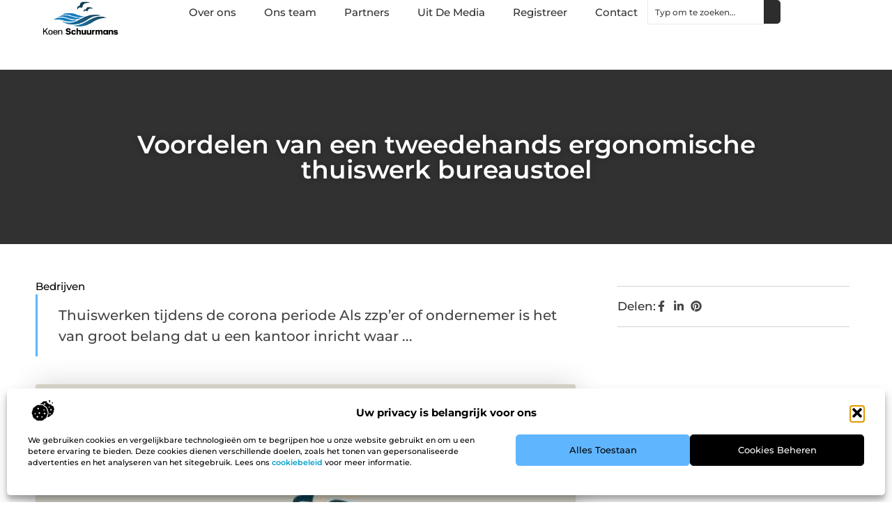

--- FILE ---
content_type: text/html; charset=UTF-8
request_url: https://www.koenschuurmans.nl/voordelen-van-een-tweedehands-ergonomische-thuiswerk-bureaustoel/
body_size: 31196
content:
<!doctype html>
<html lang="nl-NL" prefix="og: https://ogp.me/ns#">
<head>
	<meta charset="UTF-8">
	<meta name="viewport" content="width=device-width, initial-scale=1">
	<link rel="profile" href="https://gmpg.org/xfn/11">
	
<!-- Search Engine Optimization door Rank Math - https://rankmath.com/ -->
<title>Voordelen van een tweedehands ergonomische thuiswerk bureaustoel &bull; Koen Schuurmans</title>
<meta name="description" content="Als zzp&#039;er of ondernemer is het van groot belang dat u een kantoor inricht waar u prettig, comfortabel en op een gezonde manier uw werk kunt doen. Een"/>
<meta name="robots" content="follow, index, max-snippet:-1, max-video-preview:-1, max-image-preview:large"/>
<link rel="canonical" href="https://www.koenschuurmans.nl/voordelen-van-een-tweedehands-ergonomische-thuiswerk-bureaustoel/" />
<meta property="og:locale" content="nl_NL" />
<meta property="og:type" content="article" />
<meta property="og:title" content="Voordelen van een tweedehands ergonomische thuiswerk bureaustoel &bull; Koen Schuurmans" />
<meta property="og:description" content="Als zzp&#039;er of ondernemer is het van groot belang dat u een kantoor inricht waar u prettig, comfortabel en op een gezonde manier uw werk kunt doen. Een" />
<meta property="og:url" content="https://www.koenschuurmans.nl/voordelen-van-een-tweedehands-ergonomische-thuiswerk-bureaustoel/" />
<meta property="og:site_name" content="Koenschuurmans" />
<meta property="article:section" content="Bedrijven" />
<meta property="og:image" content="https://www.koenschuurmans.nl/wp-content/uploads/2021/09/2.koenschuurmans.nl-512x512-px-1.jpg" />
<meta property="og:image:secure_url" content="https://www.koenschuurmans.nl/wp-content/uploads/2021/09/2.koenschuurmans.nl-512x512-px-1.jpg" />
<meta property="og:image:width" content="512" />
<meta property="og:image:height" content="512" />
<meta property="og:image:alt" content="Voordelen van een tweedehands ergonomische thuiswerk bureaustoel" />
<meta property="og:image:type" content="image/jpeg" />
<meta property="article:published_time" content="2020-10-22T10:33:52+00:00" />
<meta name="twitter:card" content="summary_large_image" />
<meta name="twitter:title" content="Voordelen van een tweedehands ergonomische thuiswerk bureaustoel &bull; Koen Schuurmans" />
<meta name="twitter:description" content="Als zzp&#039;er of ondernemer is het van groot belang dat u een kantoor inricht waar u prettig, comfortabel en op een gezonde manier uw werk kunt doen. Een" />
<meta name="twitter:image" content="https://www.koenschuurmans.nl/wp-content/uploads/2021/09/2.koenschuurmans.nl-512x512-px-1.jpg" />
<script type="application/ld+json" class="rank-math-schema">{"@context":"https://schema.org","@graph":[{"@type":"Organization","@id":"https://www.koenschuurmans.nl/#organization","name":"koenschuurmans","url":"https://www.koenschuurmans.nl","logo":{"@type":"ImageObject","@id":"https://www.koenschuurmans.nl/#logo","url":"https://www.koenschuurmans.nl/wp-content/uploads/2021/09/cropped-1.koenschuurmans.nl-Logo-355x159px-1.png","contentUrl":"https://www.koenschuurmans.nl/wp-content/uploads/2021/09/cropped-1.koenschuurmans.nl-Logo-355x159px-1.png","caption":"Koenschuurmans","inLanguage":"nl-NL","width":"355","height":"159"}},{"@type":"WebSite","@id":"https://www.koenschuurmans.nl/#website","url":"https://www.koenschuurmans.nl","name":"Koenschuurmans","alternateName":"koenschuurmans.nl","publisher":{"@id":"https://www.koenschuurmans.nl/#organization"},"inLanguage":"nl-NL"},{"@type":"ImageObject","@id":"https://www.koenschuurmans.nl/wp-content/uploads/2021/09/2.koenschuurmans.nl-512x512-px-1.jpg","url":"https://www.koenschuurmans.nl/wp-content/uploads/2021/09/2.koenschuurmans.nl-512x512-px-1.jpg","width":"512","height":"512","inLanguage":"nl-NL"},{"@type":"BreadcrumbList","@id":"https://www.koenschuurmans.nl/voordelen-van-een-tweedehands-ergonomische-thuiswerk-bureaustoel/#breadcrumb","itemListElement":[{"@type":"ListItem","position":"1","item":{"@id":"https://www.koenschuurmans.nl/","name":"Home"}},{"@type":"ListItem","position":"2","item":{"@id":"https://www.koenschuurmans.nl/voordelen-van-een-tweedehands-ergonomische-thuiswerk-bureaustoel/","name":"Voordelen van een tweedehands ergonomische thuiswerk bureaustoel"}}]},{"@type":"WebPage","@id":"https://www.koenschuurmans.nl/voordelen-van-een-tweedehands-ergonomische-thuiswerk-bureaustoel/#webpage","url":"https://www.koenschuurmans.nl/voordelen-van-een-tweedehands-ergonomische-thuiswerk-bureaustoel/","name":"Voordelen van een tweedehands ergonomische thuiswerk bureaustoel &bull; Koen Schuurmans","datePublished":"2020-10-22T10:33:52+00:00","dateModified":"2020-10-22T10:33:52+00:00","isPartOf":{"@id":"https://www.koenschuurmans.nl/#website"},"primaryImageOfPage":{"@id":"https://www.koenschuurmans.nl/wp-content/uploads/2021/09/2.koenschuurmans.nl-512x512-px-1.jpg"},"inLanguage":"nl-NL","breadcrumb":{"@id":"https://www.koenschuurmans.nl/voordelen-van-een-tweedehands-ergonomische-thuiswerk-bureaustoel/#breadcrumb"}},{"@type":"Person","@id":"https://www.koenschuurmans.nl/voordelen-van-een-tweedehands-ergonomische-thuiswerk-bureaustoel/#author","image":{"@type":"ImageObject","@id":"https://secure.gravatar.com/avatar/?s=96&amp;d=mm&amp;r=g","url":"https://secure.gravatar.com/avatar/?s=96&amp;d=mm&amp;r=g","inLanguage":"nl-NL"},"worksFor":{"@id":"https://www.koenschuurmans.nl/#organization"}},{"@type":"BlogPosting","headline":"Voordelen van een tweedehands ergonomische thuiswerk bureaustoel &bull; Koen Schuurmans","datePublished":"2020-10-22T10:33:52+00:00","dateModified":"2020-10-22T10:33:52+00:00","author":{"@id":"https://www.koenschuurmans.nl/voordelen-van-een-tweedehands-ergonomische-thuiswerk-bureaustoel/#author"},"publisher":{"@id":"https://www.koenschuurmans.nl/#organization"},"description":"Als zzp&#039;er of ondernemer is het van groot belang dat u een kantoor inricht waar u prettig, comfortabel en op een gezonde manier uw werk kunt doen. Een","name":"Voordelen van een tweedehands ergonomische thuiswerk bureaustoel &bull; Koen Schuurmans","@id":"https://www.koenschuurmans.nl/voordelen-van-een-tweedehands-ergonomische-thuiswerk-bureaustoel/#richSnippet","isPartOf":{"@id":"https://www.koenschuurmans.nl/voordelen-van-een-tweedehands-ergonomische-thuiswerk-bureaustoel/#webpage"},"image":{"@id":"https://www.koenschuurmans.nl/wp-content/uploads/2021/09/2.koenschuurmans.nl-512x512-px-1.jpg"},"inLanguage":"nl-NL","mainEntityOfPage":{"@id":"https://www.koenschuurmans.nl/voordelen-van-een-tweedehands-ergonomische-thuiswerk-bureaustoel/#webpage"}}]}</script>
<!-- /Rank Math WordPress SEO plugin -->

<script>
window._wpemojiSettings = {"baseUrl":"https:\/\/s.w.org\/images\/core\/emoji\/15.0.3\/72x72\/","ext":".png","svgUrl":"https:\/\/s.w.org\/images\/core\/emoji\/15.0.3\/svg\/","svgExt":".svg","source":{"concatemoji":"https:\/\/www.koenschuurmans.nl\/wp-includes\/js\/wp-emoji-release.min.js?ver=6.6.4"}};
/*! This file is auto-generated */
!function(i,n){var o,s,e;function c(e){try{var t={supportTests:e,timestamp:(new Date).valueOf()};sessionStorage.setItem(o,JSON.stringify(t))}catch(e){}}function p(e,t,n){e.clearRect(0,0,e.canvas.width,e.canvas.height),e.fillText(t,0,0);var t=new Uint32Array(e.getImageData(0,0,e.canvas.width,e.canvas.height).data),r=(e.clearRect(0,0,e.canvas.width,e.canvas.height),e.fillText(n,0,0),new Uint32Array(e.getImageData(0,0,e.canvas.width,e.canvas.height).data));return t.every(function(e,t){return e===r[t]})}function u(e,t,n){switch(t){case"flag":return n(e,"\ud83c\udff3\ufe0f\u200d\u26a7\ufe0f","\ud83c\udff3\ufe0f\u200b\u26a7\ufe0f")?!1:!n(e,"\ud83c\uddfa\ud83c\uddf3","\ud83c\uddfa\u200b\ud83c\uddf3")&&!n(e,"\ud83c\udff4\udb40\udc67\udb40\udc62\udb40\udc65\udb40\udc6e\udb40\udc67\udb40\udc7f","\ud83c\udff4\u200b\udb40\udc67\u200b\udb40\udc62\u200b\udb40\udc65\u200b\udb40\udc6e\u200b\udb40\udc67\u200b\udb40\udc7f");case"emoji":return!n(e,"\ud83d\udc26\u200d\u2b1b","\ud83d\udc26\u200b\u2b1b")}return!1}function f(e,t,n){var r="undefined"!=typeof WorkerGlobalScope&&self instanceof WorkerGlobalScope?new OffscreenCanvas(300,150):i.createElement("canvas"),a=r.getContext("2d",{willReadFrequently:!0}),o=(a.textBaseline="top",a.font="600 32px Arial",{});return e.forEach(function(e){o[e]=t(a,e,n)}),o}function t(e){var t=i.createElement("script");t.src=e,t.defer=!0,i.head.appendChild(t)}"undefined"!=typeof Promise&&(o="wpEmojiSettingsSupports",s=["flag","emoji"],n.supports={everything:!0,everythingExceptFlag:!0},e=new Promise(function(e){i.addEventListener("DOMContentLoaded",e,{once:!0})}),new Promise(function(t){var n=function(){try{var e=JSON.parse(sessionStorage.getItem(o));if("object"==typeof e&&"number"==typeof e.timestamp&&(new Date).valueOf()<e.timestamp+604800&&"object"==typeof e.supportTests)return e.supportTests}catch(e){}return null}();if(!n){if("undefined"!=typeof Worker&&"undefined"!=typeof OffscreenCanvas&&"undefined"!=typeof URL&&URL.createObjectURL&&"undefined"!=typeof Blob)try{var e="postMessage("+f.toString()+"("+[JSON.stringify(s),u.toString(),p.toString()].join(",")+"));",r=new Blob([e],{type:"text/javascript"}),a=new Worker(URL.createObjectURL(r),{name:"wpTestEmojiSupports"});return void(a.onmessage=function(e){c(n=e.data),a.terminate(),t(n)})}catch(e){}c(n=f(s,u,p))}t(n)}).then(function(e){for(var t in e)n.supports[t]=e[t],n.supports.everything=n.supports.everything&&n.supports[t],"flag"!==t&&(n.supports.everythingExceptFlag=n.supports.everythingExceptFlag&&n.supports[t]);n.supports.everythingExceptFlag=n.supports.everythingExceptFlag&&!n.supports.flag,n.DOMReady=!1,n.readyCallback=function(){n.DOMReady=!0}}).then(function(){return e}).then(function(){var e;n.supports.everything||(n.readyCallback(),(e=n.source||{}).concatemoji?t(e.concatemoji):e.wpemoji&&e.twemoji&&(t(e.twemoji),t(e.wpemoji)))}))}((window,document),window._wpemojiSettings);
</script>
<link rel='stylesheet' id='colorboxstyle-css' href='https://www.koenschuurmans.nl/wp-content/plugins/link-library/colorbox/colorbox.css?ver=6.6.4' media='all' />
<style id='wp-emoji-styles-inline-css'>

	img.wp-smiley, img.emoji {
		display: inline !important;
		border: none !important;
		box-shadow: none !important;
		height: 1em !important;
		width: 1em !important;
		margin: 0 0.07em !important;
		vertical-align: -0.1em !important;
		background: none !important;
		padding: 0 !important;
	}
</style>
<link rel='stylesheet' id='wp-block-library-css' href='https://www.koenschuurmans.nl/wp-includes/css/dist/block-library/style.min.css?ver=6.6.4' media='all' />
<style id='global-styles-inline-css'>
:root{--wp--preset--aspect-ratio--square: 1;--wp--preset--aspect-ratio--4-3: 4/3;--wp--preset--aspect-ratio--3-4: 3/4;--wp--preset--aspect-ratio--3-2: 3/2;--wp--preset--aspect-ratio--2-3: 2/3;--wp--preset--aspect-ratio--16-9: 16/9;--wp--preset--aspect-ratio--9-16: 9/16;--wp--preset--color--black: #000000;--wp--preset--color--cyan-bluish-gray: #abb8c3;--wp--preset--color--white: #ffffff;--wp--preset--color--pale-pink: #f78da7;--wp--preset--color--vivid-red: #cf2e2e;--wp--preset--color--luminous-vivid-orange: #ff6900;--wp--preset--color--luminous-vivid-amber: #fcb900;--wp--preset--color--light-green-cyan: #7bdcb5;--wp--preset--color--vivid-green-cyan: #00d084;--wp--preset--color--pale-cyan-blue: #8ed1fc;--wp--preset--color--vivid-cyan-blue: #0693e3;--wp--preset--color--vivid-purple: #9b51e0;--wp--preset--gradient--vivid-cyan-blue-to-vivid-purple: linear-gradient(135deg,rgba(6,147,227,1) 0%,rgb(155,81,224) 100%);--wp--preset--gradient--light-green-cyan-to-vivid-green-cyan: linear-gradient(135deg,rgb(122,220,180) 0%,rgb(0,208,130) 100%);--wp--preset--gradient--luminous-vivid-amber-to-luminous-vivid-orange: linear-gradient(135deg,rgba(252,185,0,1) 0%,rgba(255,105,0,1) 100%);--wp--preset--gradient--luminous-vivid-orange-to-vivid-red: linear-gradient(135deg,rgba(255,105,0,1) 0%,rgb(207,46,46) 100%);--wp--preset--gradient--very-light-gray-to-cyan-bluish-gray: linear-gradient(135deg,rgb(238,238,238) 0%,rgb(169,184,195) 100%);--wp--preset--gradient--cool-to-warm-spectrum: linear-gradient(135deg,rgb(74,234,220) 0%,rgb(151,120,209) 20%,rgb(207,42,186) 40%,rgb(238,44,130) 60%,rgb(251,105,98) 80%,rgb(254,248,76) 100%);--wp--preset--gradient--blush-light-purple: linear-gradient(135deg,rgb(255,206,236) 0%,rgb(152,150,240) 100%);--wp--preset--gradient--blush-bordeaux: linear-gradient(135deg,rgb(254,205,165) 0%,rgb(254,45,45) 50%,rgb(107,0,62) 100%);--wp--preset--gradient--luminous-dusk: linear-gradient(135deg,rgb(255,203,112) 0%,rgb(199,81,192) 50%,rgb(65,88,208) 100%);--wp--preset--gradient--pale-ocean: linear-gradient(135deg,rgb(255,245,203) 0%,rgb(182,227,212) 50%,rgb(51,167,181) 100%);--wp--preset--gradient--electric-grass: linear-gradient(135deg,rgb(202,248,128) 0%,rgb(113,206,126) 100%);--wp--preset--gradient--midnight: linear-gradient(135deg,rgb(2,3,129) 0%,rgb(40,116,252) 100%);--wp--preset--font-size--small: 13px;--wp--preset--font-size--medium: 20px;--wp--preset--font-size--large: 36px;--wp--preset--font-size--x-large: 42px;--wp--preset--spacing--20: 0.44rem;--wp--preset--spacing--30: 0.67rem;--wp--preset--spacing--40: 1rem;--wp--preset--spacing--50: 1.5rem;--wp--preset--spacing--60: 2.25rem;--wp--preset--spacing--70: 3.38rem;--wp--preset--spacing--80: 5.06rem;--wp--preset--shadow--natural: 6px 6px 9px rgba(0, 0, 0, 0.2);--wp--preset--shadow--deep: 12px 12px 50px rgba(0, 0, 0, 0.4);--wp--preset--shadow--sharp: 6px 6px 0px rgba(0, 0, 0, 0.2);--wp--preset--shadow--outlined: 6px 6px 0px -3px rgba(255, 255, 255, 1), 6px 6px rgba(0, 0, 0, 1);--wp--preset--shadow--crisp: 6px 6px 0px rgba(0, 0, 0, 1);}:root { --wp--style--global--content-size: 800px;--wp--style--global--wide-size: 1200px; }:where(body) { margin: 0; }.wp-site-blocks > .alignleft { float: left; margin-right: 2em; }.wp-site-blocks > .alignright { float: right; margin-left: 2em; }.wp-site-blocks > .aligncenter { justify-content: center; margin-left: auto; margin-right: auto; }:where(.wp-site-blocks) > * { margin-block-start: 24px; margin-block-end: 0; }:where(.wp-site-blocks) > :first-child { margin-block-start: 0; }:where(.wp-site-blocks) > :last-child { margin-block-end: 0; }:root { --wp--style--block-gap: 24px; }:root :where(.is-layout-flow) > :first-child{margin-block-start: 0;}:root :where(.is-layout-flow) > :last-child{margin-block-end: 0;}:root :where(.is-layout-flow) > *{margin-block-start: 24px;margin-block-end: 0;}:root :where(.is-layout-constrained) > :first-child{margin-block-start: 0;}:root :where(.is-layout-constrained) > :last-child{margin-block-end: 0;}:root :where(.is-layout-constrained) > *{margin-block-start: 24px;margin-block-end: 0;}:root :where(.is-layout-flex){gap: 24px;}:root :where(.is-layout-grid){gap: 24px;}.is-layout-flow > .alignleft{float: left;margin-inline-start: 0;margin-inline-end: 2em;}.is-layout-flow > .alignright{float: right;margin-inline-start: 2em;margin-inline-end: 0;}.is-layout-flow > .aligncenter{margin-left: auto !important;margin-right: auto !important;}.is-layout-constrained > .alignleft{float: left;margin-inline-start: 0;margin-inline-end: 2em;}.is-layout-constrained > .alignright{float: right;margin-inline-start: 2em;margin-inline-end: 0;}.is-layout-constrained > .aligncenter{margin-left: auto !important;margin-right: auto !important;}.is-layout-constrained > :where(:not(.alignleft):not(.alignright):not(.alignfull)){max-width: var(--wp--style--global--content-size);margin-left: auto !important;margin-right: auto !important;}.is-layout-constrained > .alignwide{max-width: var(--wp--style--global--wide-size);}body .is-layout-flex{display: flex;}.is-layout-flex{flex-wrap: wrap;align-items: center;}.is-layout-flex > :is(*, div){margin: 0;}body .is-layout-grid{display: grid;}.is-layout-grid > :is(*, div){margin: 0;}body{padding-top: 0px;padding-right: 0px;padding-bottom: 0px;padding-left: 0px;}a:where(:not(.wp-element-button)){text-decoration: underline;}:root :where(.wp-element-button, .wp-block-button__link){background-color: #32373c;border-width: 0;color: #fff;font-family: inherit;font-size: inherit;line-height: inherit;padding: calc(0.667em + 2px) calc(1.333em + 2px);text-decoration: none;}.has-black-color{color: var(--wp--preset--color--black) !important;}.has-cyan-bluish-gray-color{color: var(--wp--preset--color--cyan-bluish-gray) !important;}.has-white-color{color: var(--wp--preset--color--white) !important;}.has-pale-pink-color{color: var(--wp--preset--color--pale-pink) !important;}.has-vivid-red-color{color: var(--wp--preset--color--vivid-red) !important;}.has-luminous-vivid-orange-color{color: var(--wp--preset--color--luminous-vivid-orange) !important;}.has-luminous-vivid-amber-color{color: var(--wp--preset--color--luminous-vivid-amber) !important;}.has-light-green-cyan-color{color: var(--wp--preset--color--light-green-cyan) !important;}.has-vivid-green-cyan-color{color: var(--wp--preset--color--vivid-green-cyan) !important;}.has-pale-cyan-blue-color{color: var(--wp--preset--color--pale-cyan-blue) !important;}.has-vivid-cyan-blue-color{color: var(--wp--preset--color--vivid-cyan-blue) !important;}.has-vivid-purple-color{color: var(--wp--preset--color--vivid-purple) !important;}.has-black-background-color{background-color: var(--wp--preset--color--black) !important;}.has-cyan-bluish-gray-background-color{background-color: var(--wp--preset--color--cyan-bluish-gray) !important;}.has-white-background-color{background-color: var(--wp--preset--color--white) !important;}.has-pale-pink-background-color{background-color: var(--wp--preset--color--pale-pink) !important;}.has-vivid-red-background-color{background-color: var(--wp--preset--color--vivid-red) !important;}.has-luminous-vivid-orange-background-color{background-color: var(--wp--preset--color--luminous-vivid-orange) !important;}.has-luminous-vivid-amber-background-color{background-color: var(--wp--preset--color--luminous-vivid-amber) !important;}.has-light-green-cyan-background-color{background-color: var(--wp--preset--color--light-green-cyan) !important;}.has-vivid-green-cyan-background-color{background-color: var(--wp--preset--color--vivid-green-cyan) !important;}.has-pale-cyan-blue-background-color{background-color: var(--wp--preset--color--pale-cyan-blue) !important;}.has-vivid-cyan-blue-background-color{background-color: var(--wp--preset--color--vivid-cyan-blue) !important;}.has-vivid-purple-background-color{background-color: var(--wp--preset--color--vivid-purple) !important;}.has-black-border-color{border-color: var(--wp--preset--color--black) !important;}.has-cyan-bluish-gray-border-color{border-color: var(--wp--preset--color--cyan-bluish-gray) !important;}.has-white-border-color{border-color: var(--wp--preset--color--white) !important;}.has-pale-pink-border-color{border-color: var(--wp--preset--color--pale-pink) !important;}.has-vivid-red-border-color{border-color: var(--wp--preset--color--vivid-red) !important;}.has-luminous-vivid-orange-border-color{border-color: var(--wp--preset--color--luminous-vivid-orange) !important;}.has-luminous-vivid-amber-border-color{border-color: var(--wp--preset--color--luminous-vivid-amber) !important;}.has-light-green-cyan-border-color{border-color: var(--wp--preset--color--light-green-cyan) !important;}.has-vivid-green-cyan-border-color{border-color: var(--wp--preset--color--vivid-green-cyan) !important;}.has-pale-cyan-blue-border-color{border-color: var(--wp--preset--color--pale-cyan-blue) !important;}.has-vivid-cyan-blue-border-color{border-color: var(--wp--preset--color--vivid-cyan-blue) !important;}.has-vivid-purple-border-color{border-color: var(--wp--preset--color--vivid-purple) !important;}.has-vivid-cyan-blue-to-vivid-purple-gradient-background{background: var(--wp--preset--gradient--vivid-cyan-blue-to-vivid-purple) !important;}.has-light-green-cyan-to-vivid-green-cyan-gradient-background{background: var(--wp--preset--gradient--light-green-cyan-to-vivid-green-cyan) !important;}.has-luminous-vivid-amber-to-luminous-vivid-orange-gradient-background{background: var(--wp--preset--gradient--luminous-vivid-amber-to-luminous-vivid-orange) !important;}.has-luminous-vivid-orange-to-vivid-red-gradient-background{background: var(--wp--preset--gradient--luminous-vivid-orange-to-vivid-red) !important;}.has-very-light-gray-to-cyan-bluish-gray-gradient-background{background: var(--wp--preset--gradient--very-light-gray-to-cyan-bluish-gray) !important;}.has-cool-to-warm-spectrum-gradient-background{background: var(--wp--preset--gradient--cool-to-warm-spectrum) !important;}.has-blush-light-purple-gradient-background{background: var(--wp--preset--gradient--blush-light-purple) !important;}.has-blush-bordeaux-gradient-background{background: var(--wp--preset--gradient--blush-bordeaux) !important;}.has-luminous-dusk-gradient-background{background: var(--wp--preset--gradient--luminous-dusk) !important;}.has-pale-ocean-gradient-background{background: var(--wp--preset--gradient--pale-ocean) !important;}.has-electric-grass-gradient-background{background: var(--wp--preset--gradient--electric-grass) !important;}.has-midnight-gradient-background{background: var(--wp--preset--gradient--midnight) !important;}.has-small-font-size{font-size: var(--wp--preset--font-size--small) !important;}.has-medium-font-size{font-size: var(--wp--preset--font-size--medium) !important;}.has-large-font-size{font-size: var(--wp--preset--font-size--large) !important;}.has-x-large-font-size{font-size: var(--wp--preset--font-size--x-large) !important;}
:root :where(.wp-block-pullquote){font-size: 1.5em;line-height: 1.6;}
</style>
<link rel='stylesheet' id='thumbs_rating_styles-css' href='https://www.koenschuurmans.nl/wp-content/plugins/link-library/upvote-downvote/css/style.css?ver=1.0.0' media='all' />
<link rel='stylesheet' id='cmplz-general-css' href='https://www.koenschuurmans.nl/wp-content/plugins/complianz-gdpr/assets/css/cookieblocker.min.css?ver=1741706570' media='all' />
<link rel='stylesheet' id='hello-elementor-css' href='https://www.koenschuurmans.nl/wp-content/themes/hello-elementor/assets/css/reset.css?ver=3.4.4' media='all' />
<link rel='stylesheet' id='hello-elementor-theme-style-css' href='https://www.koenschuurmans.nl/wp-content/themes/hello-elementor/assets/css/theme.css?ver=3.4.4' media='all' />
<link rel='stylesheet' id='hello-elementor-header-footer-css' href='https://www.koenschuurmans.nl/wp-content/themes/hello-elementor/assets/css/header-footer.css?ver=3.4.4' media='all' />
<link rel='stylesheet' id='elementor-frontend-css' href='https://www.koenschuurmans.nl/wp-content/plugins/elementor/assets/css/frontend.min.css?ver=3.34.1' media='all' />
<link rel='stylesheet' id='elementor-post-6166-css' href='https://www.koenschuurmans.nl/wp-content/uploads/elementor/css/post-6166.css?ver=1767882501' media='all' />
<link rel='stylesheet' id='e-animation-fadeIn-css' href='https://www.koenschuurmans.nl/wp-content/plugins/elementor/assets/lib/animations/styles/fadeIn.min.css?ver=3.34.1' media='all' />
<link rel='stylesheet' id='e-animation-sink-css' href='https://www.koenschuurmans.nl/wp-content/plugins/elementor/assets/lib/animations/styles/e-animation-sink.min.css?ver=3.34.1' media='all' />
<link rel='stylesheet' id='e-motion-fx-css' href='https://www.koenschuurmans.nl/wp-content/plugins/elementor-pro/assets/css/modules/motion-fx.min.css?ver=3.30.0' media='all' />
<link rel='stylesheet' id='e-animation-grow-css' href='https://www.koenschuurmans.nl/wp-content/plugins/elementor/assets/lib/animations/styles/e-animation-grow.min.css?ver=3.34.1' media='all' />
<link rel='stylesheet' id='widget-image-css' href='https://www.koenschuurmans.nl/wp-content/plugins/elementor/assets/css/widget-image.min.css?ver=3.34.1' media='all' />
<link rel='stylesheet' id='widget-nav-menu-css' href='https://www.koenschuurmans.nl/wp-content/plugins/elementor-pro/assets/css/widget-nav-menu.min.css?ver=3.30.0' media='all' />
<link rel='stylesheet' id='widget-search-css' href='https://www.koenschuurmans.nl/wp-content/plugins/elementor-pro/assets/css/widget-search.min.css?ver=3.30.0' media='all' />
<link rel='stylesheet' id='e-sticky-css' href='https://www.koenschuurmans.nl/wp-content/plugins/elementor-pro/assets/css/modules/sticky.min.css?ver=3.30.0' media='all' />
<link rel='stylesheet' id='widget-heading-css' href='https://www.koenschuurmans.nl/wp-content/plugins/elementor/assets/css/widget-heading.min.css?ver=3.34.1' media='all' />
<link rel='stylesheet' id='swiper-css' href='https://www.koenschuurmans.nl/wp-content/plugins/elementor/assets/lib/swiper/v8/css/swiper.min.css?ver=8.4.5' media='all' />
<link rel='stylesheet' id='e-swiper-css' href='https://www.koenschuurmans.nl/wp-content/plugins/elementor/assets/css/conditionals/e-swiper.min.css?ver=3.34.1' media='all' />
<link rel='stylesheet' id='widget-post-info-css' href='https://www.koenschuurmans.nl/wp-content/plugins/elementor-pro/assets/css/widget-post-info.min.css?ver=3.30.0' media='all' />
<link rel='stylesheet' id='widget-icon-list-css' href='https://www.koenschuurmans.nl/wp-content/plugins/elementor/assets/css/widget-icon-list.min.css?ver=3.34.1' media='all' />
<link rel='stylesheet' id='widget-table-of-contents-css' href='https://www.koenschuurmans.nl/wp-content/plugins/elementor-pro/assets/css/widget-table-of-contents.min.css?ver=3.30.0' media='all' />
<link rel='stylesheet' id='widget-posts-css' href='https://www.koenschuurmans.nl/wp-content/plugins/elementor-pro/assets/css/widget-posts.min.css?ver=3.30.0' media='all' />
<link rel='stylesheet' id='widget-post-navigation-css' href='https://www.koenschuurmans.nl/wp-content/plugins/elementor-pro/assets/css/widget-post-navigation.min.css?ver=3.30.0' media='all' />
<link rel='stylesheet' id='elementor-post-6440-css' href='https://www.koenschuurmans.nl/wp-content/uploads/elementor/css/post-6440.css?ver=1767882506' media='all' />
<link rel='stylesheet' id='elementor-post-6438-css' href='https://www.koenschuurmans.nl/wp-content/uploads/elementor/css/post-6438.css?ver=1767882506' media='all' />
<link rel='stylesheet' id='elementor-post-6434-css' href='https://www.koenschuurmans.nl/wp-content/uploads/elementor/css/post-6434.css?ver=1767882531' media='all' />
<link rel='stylesheet' id='yarppRelatedCss-css' href='https://www.koenschuurmans.nl/wp-content/plugins/yet-another-related-posts-plugin/style/related.css?ver=5.30.11' media='all' />
<link rel='stylesheet' id='elementor-gf-local-montserrat-css' href='https://www.koenschuurmans.nl/wp-content/uploads/elementor/google-fonts/css/montserrat.css?ver=1743989852' media='all' />
<script src="https://www.koenschuurmans.nl/wp-includes/js/jquery/jquery.min.js?ver=3.7.1" id="jquery-core-js"></script>
<script src="https://www.koenschuurmans.nl/wp-includes/js/jquery/jquery-migrate.min.js?ver=3.4.1" id="jquery-migrate-js"></script>
<script src="https://www.koenschuurmans.nl/wp-content/plugins/link-library/colorbox/jquery.colorbox-min.js?ver=1.3.9" id="colorbox-js"></script>
<script id="thumbs_rating_scripts-js-extra">
var thumbs_rating_ajax = {"ajax_url":"https:\/\/www.koenschuurmans.nl\/wp-admin\/admin-ajax.php","nonce":"b36e1bd26a"};
</script>
<script src="https://www.koenschuurmans.nl/wp-content/plugins/link-library/upvote-downvote/js/general.js?ver=4.0.1" id="thumbs_rating_scripts-js"></script>
<link rel="https://api.w.org/" href="https://www.koenschuurmans.nl/wp-json/" /><link rel="alternate" title="JSON" type="application/json" href="https://www.koenschuurmans.nl/wp-json/wp/v2/posts/663" /><link rel="EditURI" type="application/rsd+xml" title="RSD" href="https://www.koenschuurmans.nl/xmlrpc.php?rsd" />
<meta name="generator" content="WordPress 6.6.4" />
<link rel='shortlink' href='https://www.koenschuurmans.nl/?p=663' />
<link rel="alternate" title="oEmbed (JSON)" type="application/json+oembed" href="https://www.koenschuurmans.nl/wp-json/oembed/1.0/embed?url=https%3A%2F%2Fwww.koenschuurmans.nl%2Fvoordelen-van-een-tweedehands-ergonomische-thuiswerk-bureaustoel%2F" />
<link rel="alternate" title="oEmbed (XML)" type="text/xml+oembed" href="https://www.koenschuurmans.nl/wp-json/oembed/1.0/embed?url=https%3A%2F%2Fwww.koenschuurmans.nl%2Fvoordelen-van-een-tweedehands-ergonomische-thuiswerk-bureaustoel%2F&#038;format=xml" />
<script type="text/javascript">//<![CDATA[
  function external_links_in_new_windows_loop() {
    if (!document.links) {
      document.links = document.getElementsByTagName('a');
    }
    var change_link = false;
    var force = '';
    var ignore = '';

    for (var t=0; t<document.links.length; t++) {
      var all_links = document.links[t];
      change_link = false;
      
      if(document.links[t].hasAttribute('onClick') == false) {
        // forced if the address starts with http (or also https), but does not link to the current domain
        if(all_links.href.search(/^http/) != -1 && all_links.href.search('www.koenschuurmans.nl') == -1 && all_links.href.search(/^#/) == -1) {
          // console.log('Changed ' + all_links.href);
          change_link = true;
        }
          
        if(force != '' && all_links.href.search(force) != -1) {
          // forced
          // console.log('force ' + all_links.href);
          change_link = true;
        }
        
        if(ignore != '' && all_links.href.search(ignore) != -1) {
          // console.log('ignore ' + all_links.href);
          // ignored
          change_link = false;
        }

        if(change_link == true) {
          // console.log('Changed ' + all_links.href);
          document.links[t].setAttribute('onClick', 'javascript:window.open(\'' + all_links.href.replace(/'/g, '') + '\', \'_blank\', \'noopener\'); return false;');
          document.links[t].removeAttribute('target');
        }
      }
    }
  }
  
  // Load
  function external_links_in_new_windows_load(func)
  {  
    var oldonload = window.onload;
    if (typeof window.onload != 'function'){
      window.onload = func;
    } else {
      window.onload = function(){
        oldonload();
        func();
      }
    }
  }

  external_links_in_new_windows_load(external_links_in_new_windows_loop);
  //]]></script>

			<style>.cmplz-hidden {
					display: none !important;
				}</style><meta name="generator" content="Elementor 3.34.1; features: e_font_icon_svg, additional_custom_breakpoints; settings: css_print_method-external, google_font-enabled, font_display-swap">
			<style>
				.e-con.e-parent:nth-of-type(n+4):not(.e-lazyloaded):not(.e-no-lazyload),
				.e-con.e-parent:nth-of-type(n+4):not(.e-lazyloaded):not(.e-no-lazyload) * {
					background-image: none !important;
				}
				@media screen and (max-height: 1024px) {
					.e-con.e-parent:nth-of-type(n+3):not(.e-lazyloaded):not(.e-no-lazyload),
					.e-con.e-parent:nth-of-type(n+3):not(.e-lazyloaded):not(.e-no-lazyload) * {
						background-image: none !important;
					}
				}
				@media screen and (max-height: 640px) {
					.e-con.e-parent:nth-of-type(n+2):not(.e-lazyloaded):not(.e-no-lazyload),
					.e-con.e-parent:nth-of-type(n+2):not(.e-lazyloaded):not(.e-no-lazyload) * {
						background-image: none !important;
					}
				}
			</style>
			<link rel="icon" href="https://www.koenschuurmans.nl/wp-content/uploads/2021/09/cropped-0.koenschuurmans.nl-icon-150x150-px-1-32x32.png" sizes="32x32" />
<link rel="icon" href="https://www.koenschuurmans.nl/wp-content/uploads/2021/09/cropped-0.koenschuurmans.nl-icon-150x150-px-1-192x192.png" sizes="192x192" />
<link rel="apple-touch-icon" href="https://www.koenschuurmans.nl/wp-content/uploads/2021/09/cropped-0.koenschuurmans.nl-icon-150x150-px-1-180x180.png" />
<meta name="msapplication-TileImage" content="https://www.koenschuurmans.nl/wp-content/uploads/2021/09/cropped-0.koenschuurmans.nl-icon-150x150-px-1-270x270.png" />
</head>
<body data-rsssl=1 data-cmplz=1 class="post-template-default single single-post postid-663 single-format-standard wp-custom-logo wp-embed-responsive hello-elementor-default elementor-default elementor-template-full-width elementor-kit-6166 elementor-page-6434">


<a class="skip-link screen-reader-text" href="#content">Ga naar de inhoud</a>

		<header data-elementor-type="header" data-elementor-id="6440" class="elementor elementor-6440 elementor-location-header" data-elementor-post-type="elementor_library">
			<div class="elementor-element elementor-element-154683ba e-con-full e-flex e-con e-parent" data-id="154683ba" data-element_type="container" id="top">
				<div class="elementor-element elementor-element-53265336 elementor-widget__width-auto elementor-fixed elementor-invisible elementor-widget elementor-widget-button" data-id="53265336" data-element_type="widget" data-settings="{&quot;_position&quot;:&quot;fixed&quot;,&quot;motion_fx_motion_fx_scrolling&quot;:&quot;yes&quot;,&quot;motion_fx_opacity_effect&quot;:&quot;yes&quot;,&quot;motion_fx_opacity_range&quot;:{&quot;unit&quot;:&quot;%&quot;,&quot;size&quot;:&quot;&quot;,&quot;sizes&quot;:{&quot;start&quot;:0,&quot;end&quot;:45}},&quot;_animation&quot;:&quot;fadeIn&quot;,&quot;_animation_delay&quot;:200,&quot;motion_fx_opacity_direction&quot;:&quot;out-in&quot;,&quot;motion_fx_opacity_level&quot;:{&quot;unit&quot;:&quot;px&quot;,&quot;size&quot;:10,&quot;sizes&quot;:[]},&quot;motion_fx_devices&quot;:[&quot;desktop&quot;,&quot;tablet&quot;,&quot;mobile&quot;]}" data-widget_type="button.default">
				<div class="elementor-widget-container">
									<div class="elementor-button-wrapper">
					<a class="elementor-button elementor-button-link elementor-size-sm elementor-animation-sink" href="#top">
						<span class="elementor-button-content-wrapper">
						<span class="elementor-button-icon">
				<svg aria-hidden="true" class="e-font-icon-svg e-fas-arrow-up" viewBox="0 0 448 512" xmlns="http://www.w3.org/2000/svg"><path d="M34.9 289.5l-22.2-22.2c-9.4-9.4-9.4-24.6 0-33.9L207 39c9.4-9.4 24.6-9.4 33.9 0l194.3 194.3c9.4 9.4 9.4 24.6 0 33.9L413 289.4c-9.5 9.5-25 9.3-34.3-.4L264 168.6V456c0 13.3-10.7 24-24 24h-32c-13.3 0-24-10.7-24-24V168.6L69.2 289.1c-9.3 9.8-24.8 10-34.3.4z"></path></svg>			</span>
									<span class="elementor-button-text">Ga Naar Boven</span>
					</span>
					</a>
				</div>
								</div>
				</div>
				</div>
		<div class="elementor-element elementor-element-6536a0b8 e-flex e-con-boxed e-con e-parent" data-id="6536a0b8" data-element_type="container" data-settings="{&quot;background_background&quot;:&quot;classic&quot;,&quot;sticky&quot;:&quot;top&quot;,&quot;sticky_on&quot;:[&quot;desktop&quot;,&quot;tablet&quot;,&quot;mobile&quot;],&quot;sticky_offset&quot;:0,&quot;sticky_effects_offset&quot;:0,&quot;sticky_anchor_link_offset&quot;:0}">
					<div class="e-con-inner">
		<div class="elementor-element elementor-element-78410b7d e-con-full e-flex e-con e-child" data-id="78410b7d" data-element_type="container">
				<div class="elementor-element elementor-element-43eb4dc2 elementor-widget elementor-widget-theme-site-logo elementor-widget-image" data-id="43eb4dc2" data-element_type="widget" data-widget_type="theme-site-logo.default">
				<div class="elementor-widget-container">
											<a href="https://www.koenschuurmans.nl">
			<img fetchpriority="high" width="355" height="159" src="https://www.koenschuurmans.nl/wp-content/uploads/2021/09/cropped-1.koenschuurmans.nl-Logo-355x159px-1.png" class="elementor-animation-grow attachment-full size-full wp-image-1030" alt="" srcset="https://www.koenschuurmans.nl/wp-content/uploads/2021/09/cropped-1.koenschuurmans.nl-Logo-355x159px-1.png 355w, https://www.koenschuurmans.nl/wp-content/uploads/2021/09/cropped-1.koenschuurmans.nl-Logo-355x159px-1-300x134.png 300w" sizes="(max-width: 355px) 100vw, 355px" />				</a>
											</div>
				</div>
				</div>
		<div class="elementor-element elementor-element-76765b04 e-con-full e-flex e-con e-child" data-id="76765b04" data-element_type="container">
				<div class="elementor-element elementor-element-516310c7 elementor-nav-menu--stretch elementor-nav-menu__align-center elementor-nav-menu--dropdown-tablet elementor-nav-menu__text-align-aside elementor-nav-menu--toggle elementor-nav-menu--burger elementor-widget elementor-widget-nav-menu" data-id="516310c7" data-element_type="widget" data-settings="{&quot;full_width&quot;:&quot;stretch&quot;,&quot;layout&quot;:&quot;horizontal&quot;,&quot;submenu_icon&quot;:{&quot;value&quot;:&quot;&lt;svg class=\&quot;e-font-icon-svg e-fas-caret-down\&quot; viewBox=\&quot;0 0 320 512\&quot; xmlns=\&quot;http:\/\/www.w3.org\/2000\/svg\&quot;&gt;&lt;path d=\&quot;M31.3 192h257.3c17.8 0 26.7 21.5 14.1 34.1L174.1 354.8c-7.8 7.8-20.5 7.8-28.3 0L17.2 226.1C4.6 213.5 13.5 192 31.3 192z\&quot;&gt;&lt;\/path&gt;&lt;\/svg&gt;&quot;,&quot;library&quot;:&quot;fa-solid&quot;},&quot;toggle&quot;:&quot;burger&quot;}" data-widget_type="nav-menu.default">
				<div class="elementor-widget-container">
								<nav aria-label="Menu" class="elementor-nav-menu--main elementor-nav-menu__container elementor-nav-menu--layout-horizontal e--pointer-background e--animation-fade">
				<ul id="menu-1-516310c7" class="elementor-nav-menu"><li class="menu-item menu-item-type-post_type menu-item-object-page menu-item-6465"><a href="https://www.koenschuurmans.nl/over-ons/" class="elementor-item">Over ons</a></li>
<li class="menu-item menu-item-type-post_type menu-item-object-page menu-item-6464"><a href="https://www.koenschuurmans.nl/ons-team/" class="elementor-item">Ons team</a></li>
<li class="menu-item menu-item-type-post_type menu-item-object-page menu-item-513"><a href="https://www.koenschuurmans.nl/partners/" class="elementor-item">Partners</a></li>
<li class="menu-item menu-item-type-custom menu-item-object-custom menu-item-5611"><a href="/category/media/" class="elementor-item">Uit De Media</a></li>
<li class="menu-item menu-item-type-post_type menu-item-object-page menu-item-1942"><a href="https://www.koenschuurmans.nl/registreer/" class="elementor-item">Registreer</a></li>
<li class="menu-item menu-item-type-post_type menu-item-object-page menu-item-511"><a href="https://www.koenschuurmans.nl/contact/" class="elementor-item">Contact</a></li>
</ul>			</nav>
					<div class="elementor-menu-toggle" role="button" tabindex="0" aria-label="Menu toggle" aria-expanded="false">
			<svg aria-hidden="true" role="presentation" class="elementor-menu-toggle__icon--open e-font-icon-svg e-eicon-menu-bar" viewBox="0 0 1000 1000" xmlns="http://www.w3.org/2000/svg"><path d="M104 333H896C929 333 958 304 958 271S929 208 896 208H104C71 208 42 237 42 271S71 333 104 333ZM104 583H896C929 583 958 554 958 521S929 458 896 458H104C71 458 42 487 42 521S71 583 104 583ZM104 833H896C929 833 958 804 958 771S929 708 896 708H104C71 708 42 737 42 771S71 833 104 833Z"></path></svg><svg aria-hidden="true" role="presentation" class="elementor-menu-toggle__icon--close e-font-icon-svg e-eicon-close" viewBox="0 0 1000 1000" xmlns="http://www.w3.org/2000/svg"><path d="M742 167L500 408 258 167C246 154 233 150 217 150 196 150 179 158 167 167 154 179 150 196 150 212 150 229 154 242 171 254L408 500 167 742C138 771 138 800 167 829 196 858 225 858 254 829L496 587 738 829C750 842 767 846 783 846 800 846 817 842 829 829 842 817 846 804 846 783 846 767 842 750 829 737L588 500 833 258C863 229 863 200 833 171 804 137 775 137 742 167Z"></path></svg>		</div>
					<nav class="elementor-nav-menu--dropdown elementor-nav-menu__container" aria-hidden="true">
				<ul id="menu-2-516310c7" class="elementor-nav-menu"><li class="menu-item menu-item-type-post_type menu-item-object-page menu-item-6465"><a href="https://www.koenschuurmans.nl/over-ons/" class="elementor-item" tabindex="-1">Over ons</a></li>
<li class="menu-item menu-item-type-post_type menu-item-object-page menu-item-6464"><a href="https://www.koenschuurmans.nl/ons-team/" class="elementor-item" tabindex="-1">Ons team</a></li>
<li class="menu-item menu-item-type-post_type menu-item-object-page menu-item-513"><a href="https://www.koenschuurmans.nl/partners/" class="elementor-item" tabindex="-1">Partners</a></li>
<li class="menu-item menu-item-type-custom menu-item-object-custom menu-item-5611"><a href="/category/media/" class="elementor-item" tabindex="-1">Uit De Media</a></li>
<li class="menu-item menu-item-type-post_type menu-item-object-page menu-item-1942"><a href="https://www.koenschuurmans.nl/registreer/" class="elementor-item" tabindex="-1">Registreer</a></li>
<li class="menu-item menu-item-type-post_type menu-item-object-page menu-item-511"><a href="https://www.koenschuurmans.nl/contact/" class="elementor-item" tabindex="-1">Contact</a></li>
</ul>			</nav>
						</div>
				</div>
				<div class="elementor-element elementor-element-c1046d5 elementor-widget__width-auto elementor-hidden-mobile elementor-widget elementor-widget-search" data-id="c1046d5" data-element_type="widget" data-settings="{&quot;submit_trigger&quot;:&quot;click_submit&quot;,&quot;pagination_type_options&quot;:&quot;none&quot;}" data-widget_type="search.default">
				<div class="elementor-widget-container">
							<search class="e-search hidden" role="search">
			<form class="e-search-form" action="https://www.koenschuurmans.nl" method="get">

				
				<label class="e-search-label" for="search-c1046d5">
					<span class="elementor-screen-only">
						Zoeken					</span>
									</label>

				<div class="e-search-input-wrapper">
					<input id="search-c1046d5" placeholder="Typ om te zoeken…" class="e-search-input" type="search" name="s" value="" autocomplete="on" role="combobox" aria-autocomplete="list" aria-expanded="false" aria-controls="results-c1046d5" aria-haspopup="listbox">
															<output id="results-c1046d5" class="e-search-results-container hide-loader" aria-live="polite" aria-atomic="true" aria-label="Resultaten voor zoekopdracht" tabindex="0">
						<div class="e-search-results"></div>
											</output>
									</div>
				
				
				<button class="e-search-submit  " type="submit" aria-label="Zoeken">
					<svg aria-hidden="true" class="e-font-icon-svg e-fas-search" viewBox="0 0 512 512" xmlns="http://www.w3.org/2000/svg"><path d="M505 442.7L405.3 343c-4.5-4.5-10.6-7-17-7H372c27.6-35.3 44-79.7 44-128C416 93.1 322.9 0 208 0S0 93.1 0 208s93.1 208 208 208c48.3 0 92.7-16.4 128-44v16.3c0 6.4 2.5 12.5 7 17l99.7 99.7c9.4 9.4 24.6 9.4 33.9 0l28.3-28.3c9.4-9.4 9.4-24.6.1-34zM208 336c-70.7 0-128-57.2-128-128 0-70.7 57.2-128 128-128 70.7 0 128 57.2 128 128 0 70.7-57.2 128-128 128z"></path></svg>
									</button>
				<input type="hidden" name="e_search_props" value="c1046d5-6440">
			</form>
		</search>
						</div>
				</div>
				</div>
					</div>
				</div>
				</header>
				<div data-elementor-type="single-post" data-elementor-id="6434" class="elementor elementor-6434 elementor-location-single post-663 post type-post status-publish format-standard has-post-thumbnail hentry category-bedrijven" data-elementor-post-type="elementor_library">
			<section class="elementor-element elementor-element-51f326c0 e-flex e-con-boxed e-con e-parent" data-id="51f326c0" data-element_type="container" data-settings="{&quot;background_background&quot;:&quot;classic&quot;}">
					<div class="e-con-inner">
				<div class="elementor-element elementor-element-2f42087a elementor-widget elementor-widget-theme-post-title elementor-page-title elementor-widget-heading" data-id="2f42087a" data-element_type="widget" data-widget_type="theme-post-title.default">
				<div class="elementor-widget-container">
					<h1 class="elementor-heading-title elementor-size-default">Voordelen van een tweedehands ergonomische thuiswerk bureaustoel</h1>				</div>
				</div>
					</div>
				</section>
		<section class="elementor-element elementor-element-1b63a101 e-flex e-con-boxed e-con e-parent" data-id="1b63a101" data-element_type="container">
					<div class="e-con-inner">
		<article class="elementor-element elementor-element-69f349d6 e-con-full e-flex e-con e-child" data-id="69f349d6" data-element_type="container">
				<div class="elementor-element elementor-element-1e775d4 elementor-align-left elementor-widget elementor-widget-post-info" data-id="1e775d4" data-element_type="widget" data-widget_type="post-info.default">
				<div class="elementor-widget-container">
							<ul class="elementor-inline-items elementor-icon-list-items elementor-post-info">
								<li class="elementor-icon-list-item elementor-repeater-item-f7bd4a7 elementor-inline-item" itemprop="about">
													<span class="elementor-icon-list-text elementor-post-info__item elementor-post-info__item--type-terms">
										<span class="elementor-post-info__terms-list">
				<a href="https://www.koenschuurmans.nl/category/bedrijven/" class="elementor-post-info__terms-list-item">Bedrijven</a>				</span>
					</span>
								</li>
				</ul>
						</div>
				</div>
				<div class="elementor-element elementor-element-5611212c elementor-widget elementor-widget-theme-post-excerpt" data-id="5611212c" data-element_type="widget" data-widget_type="theme-post-excerpt.default">
				<div class="elementor-widget-container">
					<p>Thuiswerken tijdens de corona periode Als zzp&#8217;er of ondernemer is het van groot belang dat u een kantoor inricht waar ...				</div>
				</div>
				<div class="elementor-element elementor-element-4900a5d7 elementor-widget elementor-widget-theme-post-featured-image elementor-widget-image" data-id="4900a5d7" data-element_type="widget" data-widget_type="theme-post-featured-image.default">
				<div class="elementor-widget-container">
															<img width="512" height="512" src="https://www.koenschuurmans.nl/wp-content/uploads/2021/09/2.koenschuurmans.nl-512x512-px-1.jpg" class="attachment-full size-full wp-image-1033" alt="" srcset="https://www.koenschuurmans.nl/wp-content/uploads/2021/09/2.koenschuurmans.nl-512x512-px-1.jpg 512w, https://www.koenschuurmans.nl/wp-content/uploads/2021/09/2.koenschuurmans.nl-512x512-px-1-300x300.jpg 300w, https://www.koenschuurmans.nl/wp-content/uploads/2021/09/2.koenschuurmans.nl-512x512-px-1-150x150.jpg 150w, https://www.koenschuurmans.nl/wp-content/uploads/2021/09/2.koenschuurmans.nl-512x512-px-1-480x480.jpg 480w, https://www.koenschuurmans.nl/wp-content/uploads/2021/09/2.koenschuurmans.nl-512x512-px-1-280x280.jpg 280w, https://www.koenschuurmans.nl/wp-content/uploads/2021/09/2.koenschuurmans.nl-512x512-px-1-400x400.jpg 400w" sizes="(max-width: 512px) 100vw, 512px" />															</div>
				</div>
				<div class="elementor-element elementor-element-60cd5295 content elementor-widget elementor-widget-theme-post-content" data-id="60cd5295" data-element_type="widget" data-widget_type="theme-post-content.default">
				<div class="elementor-widget-container">
					<table>
<tr>
<td style="vertical-align:top">
<h1>Thuiswerken tijdens de corona periode</h1>
<p>Als zzp&#8217;er of ondernemer is het van groot belang dat u een kantoor inricht waar u prettig, comfortabel en op een gezonde manier uw werk kunt doen. Een professionele <a href="https://www.tweedehands-kantoormeubelen.nl/Thuiswerk-bureaustoelen" target="_blank" rel="noopener">thuiswerk bureaustoel</a> met een eigentijds ergonomisch bureau is daarbij natuurlijk onmisbaar. Een goede thuiswerk bureaustoel en een <a href="https://www.tweedehands-kantoormeubelen.nl/Zit-sta-bureaus" target="_blank" rel="noopener">tweedehands zit sta bureau</a> helpen u om op een gezonde manier uw werk te kunnen doen. Daarbij kunt u prima kiezen voor de aanschaf van <a href="https://www.tweedehands-kantoormeubelen.nl/" target="_blank" rel="noopener">tweedehands kantoormeubelen</a>. Tweedehands kantoormeubelen, zoals en gebruikte thuiswerk bureaustoel of een tweedehands ergonomisch bureau, hebben namelijk enkele interessante voordelen te bieden. Welke dat zijn, leest u in dit artikel.</p>
<h2>Besparen op uw kantoorkosten</h2>
<p>Koopt u uw tweedehands kantoormeubelen, zoals een gebruikte thuiswerk bureaustoel of een <a href="https://www.tweedehands-kantoormeubelen.nl/Ahrend-Werkplekken" target="_blank" rel="noopener">ergonomisch bureau</a>, bij een betrouwbare aanbieder van gebruikt kantoormeubilair, dan is het grootste voordeel natuurlijk de prijsbesparing die u doet. Een tweedehands thuiswerk bureaustoel of een ergonomisch bureau is natuurlijk veel voordeliger dan deze kantoormeubels nieuw aankopen. Goed onderhouden tweedehands kantoormeubelen kunnen nog jarenlang probleemloos mee, dus een gebruikte exemplaren kopen betekent niet dat ju per se inlevert op de kwaliteit.</p>
<h2>Genoeg keuze aan stijlen tweedehands kantoormeubels</h2>
<p>Kiest u voor de aankoop van een gebruikte thuiswerk bureaustoel of een tweedehands ergonomisch bureau, dan valt er bij een specialist veel te kiezen uit diverse kleuren, stijlen, merken en modellen tweedehands kantoormeubelen. Het vinden van geschikt kantoormeubilair dat bij uw industri&euml;le, klassiek of romantisch ingerichte kantoor past is dan ook niet erg moeilijk. Er is keuze genoeg voor de kritische consument!</p>
<h2>Bekijk nu onze collectie</h2>
<p>Laat u verrassen door onze brede collectie kantoormeubels. Bezoek nu onze website en kies ook voor voordelig geprijsd en ergonomisch verantwoord kantoormeubilair van topkwaliteit!</p>
</td>
</tr>
<tr>
<td><strong> <a href="" target="_blank" rel="noopener noreferrer"></strong></a></td>
</tr>
</table>
<div class="scriptlesssocialsharing"><h3 class="scriptlesssocialsharing__heading">Goed artikel? Deel hem dan op:</h3><div class="scriptlesssocialsharing__buttons"><a class="button twitter" target="_blank" href="https://twitter.com/intent/tweet?text=Gebruikt%20kantoormeubilair%20van%20hoogwaardige%20kwaliteit%20voor%20een%20aantrekkelijke%20prijs&#038;url=https%3A%2F%2Fwww.koenschuurmans.nl%2Fgebruikt-kantoormeubilair-van-hoogwaardige-kwaliteit-voor-een-aantrekkelijke-prijs%2F" rel="noopener noreferrer nofollow"><svg viewbox="0 0 512 512" class="scriptlesssocialsharing__icon twitter" fill="currentcolor" height="1em" width="1em" aria-hidden="true" focusable="false" role="img"><!--! Font Awesome Pro 6.4.2 by @fontawesome - https://fontawesome.com License - https://fontawesome.com/license (Commercial License) Copyright 2023 Fonticons, Inc. --><path d="M389.2 48h70.6L305.6 224.2 487 464H345L233.7 318.6 106.5 464H35.8L200.7 275.5 26.8 48H172.4L272.9 180.9 389.2 48zM364.4 421.8h39.1L151.1 88h-42L364.4 421.8z"></path></svg>
<span class="sss-name"><span class="screen-reader-text">Share on </span>X (Twitter)</span></a><a class="button facebook" target="_blank" href="https://www.facebook.com/sharer/sharer.php?u=https%3A%2F%2Fwww.koenschuurmans.nl%2Fgebruikt-kantoormeubilair-van-hoogwaardige-kwaliteit-voor-een-aantrekkelijke-prijs%2F" rel="noopener noreferrer nofollow"><svg viewbox="0 0 512 512" class="scriptlesssocialsharing__icon facebook" fill="currentcolor" height="1em" width="1em" aria-hidden="true" focusable="false" role="img"><!-- Font Awesome Free 5.15.4 by @fontawesome - https://fontawesome.com License - https://fontawesome.com/license/free (Icons: CC BY 4.0, Fonts: SIL OFL 1.1, Code: MIT License) --><path d="M504 256C504 119 393 8 256 8S8 119 8 256c0 123.78 90.69 226.38 209.25 245V327.69h-63V256h63v-54.64c0-62.15 37-96.48 93.67-96.48 27.14 0 55.52 4.84 55.52 4.84v61h-31.28c-30.8 0-40.41 19.12-40.41 38.73V256h68.78l-11 71.69h-57.78V501C413.31 482.38 504 379.78 504 256z"></path></svg>
<span class="sss-name"><span class="screen-reader-text">Share on </span>Facebook</span></a><a class="button pinterest" target="_blank" href="https://pinterest.com/pin/create/button/?url=https%3A%2F%2Fwww.koenschuurmans.nl%2Fgebruikt-kantoormeubilair-van-hoogwaardige-kwaliteit-voor-een-aantrekkelijke-prijs%2F&#038;media=https%3A%2F%2Fwww.koenschuurmans.nl%2Fwp-content%2Fuploads%2F2021%2F09%2F2.koenschuurmans.nl-512x512-px-1.jpg&#038;description=Gebruikt%20kantoormeubilair%20van%20hoogwaardige%20kwaliteit%20voor%20een%20aantrekkelijke%20prijs" rel="noopener noreferrer nofollow" data-pin-no-hover="true" data-pin-custom="true" data-pin-do="skip" data-pin-description="Gebruikt kantoormeubilair van hoogwaardige kwaliteit voor een aantrekkelijke prijs"><svg viewbox="0 0 496 512" class="scriptlesssocialsharing__icon pinterest" fill="currentcolor" height="1em" width="1em" aria-hidden="true" focusable="false" role="img"><!-- Font Awesome Free 5.15.4 by @fontawesome - https://fontawesome.com License - https://fontawesome.com/license/free (Icons: CC BY 4.0, Fonts: SIL OFL 1.1, Code: MIT License) --><path d="M496 256c0 137-111 248-248 248-25.6 0-50.2-3.9-73.4-11.1 10.1-16.5 25.2-43.5 30.8-65 3-11.6 15.4-59 15.4-59 8.1 15.4 31.7 28.5 56.8 28.5 74.8 0 128.7-68.8 128.7-154.3 0-81.9-66.9-143.2-152.9-143.2-107 0-163.9 71.8-163.9 150.1 0 36.4 19.4 81.7 50.3 96.1 4.7 2.2 7.2 1.2 8.3-3.3.8-3.4 5-20.3 6.9-28.1.6-2.5.3-4.7-1.7-7.1-10.1-12.5-18.3-35.3-18.3-56.6 0-54.7 41.4-107.6 112-107.6 60.9 0 103.6 41.5 103.6 100.9 0 67.1-33.9 113.6-78 113.6-24.3 0-42.6-20.1-36.7-44.8 7-29.5 20.5-61.3 20.5-82.6 0-19-10.2-34.9-31.4-34.9-24.9 0-44.9 25.7-44.9 60.2 0 22 7.4 36.8 7.4 36.8s-24.5 103.8-29 123.2c-5 21.4-3 51.6-.9 71.2C65.4 450.9 0 361.1 0 256 0 119 111 8 248 8s248 111 248 248z"></path></svg>
<span class="sss-name"><span class="screen-reader-text">Share on </span>Pinterest</span></a><a class="button linkedin" target="_blank" href="https://www.linkedin.com/shareArticle?mini=1&#038;url=https%3A%2F%2Fwww.koenschuurmans.nl%2Fgebruikt-kantoormeubilair-van-hoogwaardige-kwaliteit-voor-een-aantrekkelijke-prijs%2F&#038;title=Gebruikt%20kantoormeubilair%20van%20hoogwaardige%20kwaliteit%20voor%20een%20aantrekkelijke%20prijs&#038;source=https%3A%2F%2Fwww.koenschuurmans.nl" rel="noopener noreferrer nofollow"><svg viewbox="0 0 448 512" class="scriptlesssocialsharing__icon linkedin" fill="currentcolor" height="1em" width="1em" aria-hidden="true" focusable="false" role="img"><!-- Font Awesome Free 5.15.4 by @fontawesome - https://fontawesome.com License - https://fontawesome.com/license/free (Icons: CC BY 4.0, Fonts: SIL OFL 1.1, Code: MIT License) --><path d="M416 32H31.9C14.3 32 0 46.5 0 64.3v383.4C0 465.5 14.3 480 31.9 480H416c17.6 0 32-14.5 32-32.3V64.3c0-17.8-14.4-32.3-32-32.3zM135.4 416H69V202.2h66.5V416zm-33.2-243c-21.3 0-38.5-17.3-38.5-38.5S80.9 96 102.2 96c21.2 0 38.5 17.3 38.5 38.5 0 21.3-17.2 38.5-38.5 38.5zm282.1 243h-66.4V312c0-24.8-.5-56.7-34.5-56.7-34.6 0-39.9 27-39.9 54.9V416h-66.4V202.2h63.7v29.2h.9c8.9-16.8 30.6-34.5 62.9-34.5 67.2 0 79.7 44.3 79.7 101.9V416z"></path></svg>
<span class="sss-name"><span class="screen-reader-text">Share on </span>LinkedIn</span></a><a class="button email" href="mailto:?body=I%20read%20this%20post%20and%20wanted%20to%20share%20it%20with%20you.%20Here%27s%20the%20link%3A%20https%3A%2F%2Fwww.koenschuurmans.nl%2Fgebruikt-kantoormeubilair-van-hoogwaardige-kwaliteit-voor-een-aantrekkelijke-prijs%2F&#038;subject=A%20post%20worth%20sharing%3A%20Gebruikt%20kantoormeubilair%20van%20hoogwaardige%20kwaliteit%20voor%20een%20aantrekkelijke%20prijs" rel="noopener noreferrer nofollow"><svg viewbox="0 0 512 512" class="scriptlesssocialsharing__icon email" fill="currentcolor" height="1em" width="1em" aria-hidden="true" focusable="false" role="img"><!-- Font Awesome Free 5.15.4 by @fontawesome - https://fontawesome.com License - https://fontawesome.com/license/free (Icons: CC BY 4.0, Fonts: SIL OFL 1.1, Code: MIT License) --><path d="M502.3 190.8c3.9-3.1 9.7-.2 9.7 4.7V400c0 26.5-21.5 48-48 48H48c-26.5 0-48-21.5-48-48V195.6c0-5 5.7-7.8 9.7-4.7 22.4 17.4 52.1 39.5 154.1 113.6 21.1 15.4 56.7 47.8 92.2 47.6 35.7.3 72-32.8 92.3-47.6 102-74.1 131.6-96.3 154-113.7zM256 320c23.2.4 56.6-29.2 73.4-41.4 132.7-96.3 142.8-104.7 173.4-128.7 5.8-4.5 9.2-11.5 9.2-18.9v-19c0-26.5-21.5-48-48-48H48C21.5 64 0 85.5 0 112v19c0 7.4 3.4 14.3 9.2 18.9 30.6 23.9 40.7 32.4 173.4 128.7 16.8 12.2 50.2 41.8 73.4 41.4z"></path></svg>
<span class="sss-name"><span class="screen-reader-text">Share on </span>Email</span></a></div></div><div class='yarpp yarpp-related yarpp-related-website yarpp-template-list'>
<!-- YARPP List -->
<h3>Gerelateerde berichten:</h3><ol>
<li><a href="https://www.koenschuurmans.nl/gebruikt-kantoormeubilair-van-hoogwaardige-kwaliteit-voor-een-aantrekkelijke-prijs/" rel="bookmark" title="Gebruikt kantoormeubilair van hoogwaardige kwaliteit voor een aantrekkelijke prijs">Gebruikt kantoormeubilair van hoogwaardige kwaliteit voor een aantrekkelijke prijs</a> <small>Gebruikt kantoormeubilair koopt u het voordeligst bij Jan Korevaar Handelsonderneming. Kiezen voor tweedehands kantoormeubilair is een stuk goedkoper, dit hoeft bovendien de kwaliteit of uitstraling...</small></li>
<li><a href="https://www.koenschuurmans.nl/bureau-aanschaffen-voor-je-kind-handige-tips/" rel="bookmark" title="Bureau aanschaffen voor je kind? Handige tips">Bureau aanschaffen voor je kind? Handige tips</a> <small>Een bureau voor je kind kopen is soms een aardige uitdaging. Er zijn veel meubelsites, kindersites en andere partijen die een groot aanbod hebben in...</small></li>
<li><a href="https://www.koenschuurmans.nl/loodgieter-in-amsterdam-nodig-de-voordelen-van-een-loodgieter/" rel="bookmark" title="Loodgieter in Amsterdam nodig? De voordelen van een loodgieter">Loodgieter in Amsterdam nodig? De voordelen van een loodgieter</a> <small>Woont u in de regio Amsterdam en heeft u ook wel eens last van een lekkage in huis, of zit de riolering weer eens verstopt?...</small></li>
<li><a href="https://www.koenschuurmans.nl/voordelen-van-een-goed-gemaakte-en-bijgewerkte-website/" rel="bookmark" title="Voordelen van een goed gemaakte en bijgewerkte website!">Voordelen van een goed gemaakte en bijgewerkte website!</a> <small>Iedereen weet dat een website onmisbaar is voor het succes van een merk. Maar weinigen besteden aandacht aan de levensduur van een website (2 tot...</small></li>
<li><a href="https://www.koenschuurmans.nl/voordelen-van-fitness-in-ede-met-begeleiding/" rel="bookmark" title="Voordelen van fitness in Ede met begeleiding">Voordelen van fitness in Ede met begeleiding</a> <small>Wat zijn de redenen om voor de fitness in Ede te kiezen? Je kan om verschillende redenen kiezen voor de fitness in Ede. Het kan...</small></li>
<li><a href="https://www.koenschuurmans.nl/de-voordelen-van-een-uitbouw/" rel="bookmark" title="De voordelen van een uitbouw">De voordelen van een uitbouw</a> <small>Veel mensen willen hun woning uitbouwen. Je krijgt door het uitbouwen van je woning namelijk extra leefruimte binnen en dat is iets wat veel mensen...</small></li>
</ol>
</div>
				</div>
				</div>
		<div class="elementor-element elementor-element-41733b6d e-con-full e-flex e-con e-child" data-id="41733b6d" data-element_type="container">
				<div class="elementor-element elementor-element-b521677 elementor-widget__width-initial elementor-widget elementor-widget-heading" data-id="b521677" data-element_type="widget" data-widget_type="heading.default">
				<div class="elementor-widget-container">
					<div class="elementor-heading-title elementor-size-default">Tags:</div>				</div>
				</div>
				<div class="elementor-element elementor-element-648ec056 elementor-widget__width-initial elementor-widget elementor-widget-post-info" data-id="648ec056" data-element_type="widget" data-widget_type="post-info.default">
				<div class="elementor-widget-container">
							<ul class="elementor-inline-items elementor-icon-list-items elementor-post-info">
								<li class="elementor-icon-list-item elementor-repeater-item-056f287 elementor-inline-item">
													<span class="elementor-icon-list-text elementor-post-info__item elementor-post-info__item--type-custom">
										<a href="https://www.koenschuurmans.nl/category/bedrijven/" rel="tag">Bedrijven</a>					</span>
								</li>
				</ul>
						</div>
				</div>
				</div>
				</article>
		<aside class="elementor-element elementor-element-12a72d39 e-con-full e-flex e-con e-child" data-id="12a72d39" data-element_type="container">
		<div class="elementor-element elementor-element-54c2da73 e-con-full e-flex e-con e-child" data-id="54c2da73" data-element_type="container">
				<div class="elementor-element elementor-element-3ebceda elementor-widget elementor-widget-heading" data-id="3ebceda" data-element_type="widget" data-widget_type="heading.default">
				<div class="elementor-widget-container">
					<h2 class="elementor-heading-title elementor-size-default">Delen:</h2>				</div>
				</div>
				<div class="elementor-element elementor-element-1e2992a9 elementor-icon-list--layout-inline elementor-align-end elementor-mobile-align-center elementor-list-item-link-full_width elementor-widget elementor-widget-icon-list" data-id="1e2992a9" data-element_type="widget" data-widget_type="icon-list.default">
				<div class="elementor-widget-container">
							<ul class="elementor-icon-list-items elementor-inline-items">
							<li class="elementor-icon-list-item elementor-inline-item">
											<span class="elementor-icon-list-icon">
							<svg aria-hidden="true" class="e-font-icon-svg e-fab-facebook-f" viewBox="0 0 320 512" xmlns="http://www.w3.org/2000/svg"><path d="M279.14 288l14.22-92.66h-88.91v-60.13c0-25.35 12.42-50.06 52.24-50.06h40.42V6.26S260.43 0 225.36 0c-73.22 0-121.08 44.38-121.08 124.72v70.62H22.89V288h81.39v224h100.17V288z"></path></svg>						</span>
										<span class="elementor-icon-list-text"></span>
									</li>
								<li class="elementor-icon-list-item elementor-inline-item">
											<span class="elementor-icon-list-icon">
							<svg aria-hidden="true" class="e-font-icon-svg e-fab-linkedin-in" viewBox="0 0 448 512" xmlns="http://www.w3.org/2000/svg"><path d="M100.28 448H7.4V148.9h92.88zM53.79 108.1C24.09 108.1 0 83.5 0 53.8a53.79 53.79 0 0 1 107.58 0c0 29.7-24.1 54.3-53.79 54.3zM447.9 448h-92.68V302.4c0-34.7-.7-79.2-48.29-79.2-48.29 0-55.69 37.7-55.69 76.7V448h-92.78V148.9h89.08v40.8h1.3c12.4-23.5 42.69-48.3 87.88-48.3 94 0 111.28 61.9 111.28 142.3V448z"></path></svg>						</span>
										<span class="elementor-icon-list-text"></span>
									</li>
								<li class="elementor-icon-list-item elementor-inline-item">
											<span class="elementor-icon-list-icon">
							<svg aria-hidden="true" class="e-font-icon-svg e-fab-pinterest" viewBox="0 0 496 512" xmlns="http://www.w3.org/2000/svg"><path d="M496 256c0 137-111 248-248 248-25.6 0-50.2-3.9-73.4-11.1 10.1-16.5 25.2-43.5 30.8-65 3-11.6 15.4-59 15.4-59 8.1 15.4 31.7 28.5 56.8 28.5 74.8 0 128.7-68.8 128.7-154.3 0-81.9-66.9-143.2-152.9-143.2-107 0-163.9 71.8-163.9 150.1 0 36.4 19.4 81.7 50.3 96.1 4.7 2.2 7.2 1.2 8.3-3.3.8-3.4 5-20.3 6.9-28.1.6-2.5.3-4.7-1.7-7.1-10.1-12.5-18.3-35.3-18.3-56.6 0-54.7 41.4-107.6 112-107.6 60.9 0 103.6 41.5 103.6 100.9 0 67.1-33.9 113.6-78 113.6-24.3 0-42.6-20.1-36.7-44.8 7-29.5 20.5-61.3 20.5-82.6 0-19-10.2-34.9-31.4-34.9-24.9 0-44.9 25.7-44.9 60.2 0 22 7.4 36.8 7.4 36.8s-24.5 103.8-29 123.2c-5 21.4-3 51.6-.9 71.2C65.4 450.9 0 361.1 0 256 0 119 111 8 248 8s248 111 248 248z"></path></svg>						</span>
										<span class="elementor-icon-list-text"></span>
									</li>
						</ul>
						</div>
				</div>
				</div>
		<div class="elementor-element elementor-element-395b9313 e-con-full elementor-hidden-tablet elementor-hidden-mobile e-flex e-con e-child" data-id="395b9313" data-element_type="container">
				<div class="elementor-element elementor-element-5f282450 elementor-widget elementor-widget-heading" data-id="5f282450" data-element_type="widget" data-widget_type="heading.default">
				<div class="elementor-widget-container">
					<h2 class="elementor-heading-title elementor-size-default">Inhoud:</h2>				</div>
				</div>
				<div class="elementor-element elementor-element-76d4473a elementor-widget elementor-widget-table-of-contents" data-id="76d4473a" data-element_type="widget" data-settings="{&quot;headings_by_tags&quot;:[&quot;h2&quot;],&quot;container&quot;:&quot;.content&quot;,&quot;exclude_headings_by_selector&quot;:[],&quot;no_headings_message&quot;:&quot;Er zijn geen kopteksten gevonden op deze pagina.&quot;,&quot;marker_view&quot;:&quot;bullets&quot;,&quot;icon&quot;:{&quot;value&quot;:&quot;fas fa-circle&quot;,&quot;library&quot;:&quot;fa-solid&quot;,&quot;rendered_tag&quot;:&quot;&lt;svg class=\&quot;e-font-icon-svg e-fas-circle\&quot; viewBox=\&quot;0 0 512 512\&quot; xmlns=\&quot;http:\/\/www.w3.org\/2000\/svg\&quot;&gt;&lt;path d=\&quot;M256 8C119 8 8 119 8 256s111 248 248 248 248-111 248-248S393 8 256 8z\&quot;&gt;&lt;\/path&gt;&lt;\/svg&gt;&quot;},&quot;hierarchical_view&quot;:&quot;yes&quot;,&quot;min_height&quot;:{&quot;unit&quot;:&quot;px&quot;,&quot;size&quot;:&quot;&quot;,&quot;sizes&quot;:[]},&quot;min_height_tablet&quot;:{&quot;unit&quot;:&quot;px&quot;,&quot;size&quot;:&quot;&quot;,&quot;sizes&quot;:[]},&quot;min_height_mobile&quot;:{&quot;unit&quot;:&quot;px&quot;,&quot;size&quot;:&quot;&quot;,&quot;sizes&quot;:[]}}" data-widget_type="table-of-contents.default">
				<div class="elementor-widget-container">
							<div class="elementor-toc__header">
			<div class="elementor-toc__header-title">
							</div>
					</div>
		<div id="elementor-toc__76d4473a" class="elementor-toc__body">
			<div class="elementor-toc__spinner-container">
				<svg class="elementor-toc__spinner eicon-animation-spin e-font-icon-svg e-eicon-loading" aria-hidden="true" viewBox="0 0 1000 1000" xmlns="http://www.w3.org/2000/svg"><path d="M500 975V858C696 858 858 696 858 500S696 142 500 142 142 304 142 500H25C25 237 238 25 500 25S975 237 975 500 763 975 500 975Z"></path></svg>			</div>
		</div>
						</div>
				</div>
				</div>
				<div class="elementor-element elementor-element-35776f95 elementor-widget elementor-widget-heading" data-id="35776f95" data-element_type="widget" data-widget_type="heading.default">
				<div class="elementor-widget-container">
					<h2 class="elementor-heading-title elementor-size-default">Meer Berichten</h2>				</div>
				</div>
				<div class="elementor-element elementor-element-773c7252 elementor-grid-1 elementor-posts--thumbnail-left elementor-posts--align-left elementor-grid-tablet-2 elementor-grid-mobile-1 elementor-widget elementor-widget-posts" data-id="773c7252" data-element_type="widget" data-settings="{&quot;classic_columns&quot;:&quot;1&quot;,&quot;classic_row_gap&quot;:{&quot;unit&quot;:&quot;px&quot;,&quot;size&quot;:12,&quot;sizes&quot;:[]},&quot;classic_row_gap_tablet&quot;:{&quot;unit&quot;:&quot;px&quot;,&quot;size&quot;:12,&quot;sizes&quot;:[]},&quot;classic_row_gap_mobile&quot;:{&quot;unit&quot;:&quot;px&quot;,&quot;size&quot;:15,&quot;sizes&quot;:[]},&quot;classic_columns_tablet&quot;:&quot;2&quot;,&quot;classic_columns_mobile&quot;:&quot;1&quot;}" data-widget_type="posts.classic">
				<div class="elementor-widget-container">
							<div class="elementor-posts-container elementor-posts elementor-posts--skin-classic elementor-grid" role="list">
				<article class="elementor-post elementor-grid-item post-8717 post type-post status-publish format-standard has-post-thumbnail hentry category-aanbiedingen" role="listitem">
				<a class="elementor-post__thumbnail__link" href="https://www.koenschuurmans.nl/efficient-middelenbeheer-de-sleutel-tot-veiligheid-overzicht-en-toekomstbestendigheid/" tabindex="-1" >
			<div class="elementor-post__thumbnail"><img width="768" height="512" src="https://www.koenschuurmans.nl/wp-content/uploads/2026/01/g81e93475ccffbd7308e67faed423421df2bdee67bd07dcb614a1686b073b713250be9595b7d431e7409d4faa3ba95ba94a33f4c305f396290588d305d96c126a_1280-768x512.jpg" class="attachment-medium_large size-medium_large wp-image-8716" alt="" /></div>
		</a>
				<div class="elementor-post__text">
				<div class="elementor-post__title">
			<a href="https://www.koenschuurmans.nl/efficient-middelenbeheer-de-sleutel-tot-veiligheid-overzicht-en-toekomstbestendigheid/" >
				Efficiënt middelenbeheer: de sleutel tot veiligheid, overzicht en toekomstbestendigheid			</a>
		</div>
				</div>
				</article>
				<article class="elementor-post elementor-grid-item post-8519 post type-post status-publish format-standard has-post-thumbnail hentry category-toerisme" role="listitem">
				<a class="elementor-post__thumbnail__link" href="https://www.koenschuurmans.nl/de-via-dinarica-door-montenegro-highlights-en-tips/" tabindex="-1" >
			<div class="elementor-post__thumbnail"><img loading="lazy" width="768" height="510" src="https://www.koenschuurmans.nl/wp-content/uploads/2025/12/g7e3bed3bf1be07e9c7bea28d3919af8a66d00fa63c0f31bc3064da2ad4d9d98162fdaac977634b5f182c9c021f1722e8c9d0cce36b40a1bbba6c1e993115d367_1280-768x510.jpg" class="attachment-medium_large size-medium_large wp-image-8518" alt="" /></div>
		</a>
				<div class="elementor-post__text">
				<div class="elementor-post__title">
			<a href="https://www.koenschuurmans.nl/de-via-dinarica-door-montenegro-highlights-en-tips/" >
				De Via Dinarica door Montenegro: highlights en tips			</a>
		</div>
				</div>
				</article>
				<article class="elementor-post elementor-grid-item post-8708 post type-post status-publish format-standard has-post-thumbnail hentry category-sport" role="listitem">
				<a class="elementor-post__thumbnail__link" href="https://www.koenschuurmans.nl/pilates-lessen-in-nijmegen-wat-maakt-ze-bijzonder/" tabindex="-1" >
			<div class="elementor-post__thumbnail"><img loading="lazy" width="768" height="511" src="https://www.koenschuurmans.nl/wp-content/uploads/2026/01/gca8d3b198bd86a56c5bb40d30209f5f41d2b8da4b96523e05360d9f11e60d42fa41e9ee4bb607fce9e24267e43dd688dc8d0564e6685f898eb838205c9a07e3a_1280-768x511.jpg" class="attachment-medium_large size-medium_large wp-image-8707" alt="" /></div>
		</a>
				<div class="elementor-post__text">
				<div class="elementor-post__title">
			<a href="https://www.koenschuurmans.nl/pilates-lessen-in-nijmegen-wat-maakt-ze-bijzonder/" >
				Pilates lessen in Nijmegen: wat maakt ze bijzonder?			</a>
		</div>
				</div>
				</article>
				<article class="elementor-post elementor-grid-item post-8685 post type-post status-publish format-standard has-post-thumbnail hentry category-aanbiedingen" role="listitem">
				<a class="elementor-post__thumbnail__link" href="https://www.koenschuurmans.nl/duurzaam-inrichten-met-gebruikte-kantoormeubelen/" tabindex="-1" >
			<div class="elementor-post__thumbnail"><img loading="lazy" width="768" height="512" src="https://www.koenschuurmans.nl/wp-content/uploads/2026/01/g65f5efe48c6e78c5e1d0d8f38f6cec73e1f3b0f2ee8c1107294eafd23acca22f323e8d870566d564449eab0445c03d6d4c2ae0267a69258760959091a58a95f0_1280-768x512.jpg" class="attachment-medium_large size-medium_large wp-image-8684" alt="" /></div>
		</a>
				<div class="elementor-post__text">
				<div class="elementor-post__title">
			<a href="https://www.koenschuurmans.nl/duurzaam-inrichten-met-gebruikte-kantoormeubelen/" >
				Duurzaam inrichten met gebruikte kantoormeubelen			</a>
		</div>
				</div>
				</article>
				<article class="elementor-post elementor-grid-item post-8681 post type-post status-publish format-standard has-post-thumbnail hentry category-blog" role="listitem">
				<a class="elementor-post__thumbnail__link" href="https://www.koenschuurmans.nl/jouw-ideale-verzendoplossing/" tabindex="-1" >
			<div class="elementor-post__thumbnail"><img loading="lazy" width="1" height="1" src="https://www.koenschuurmans.nl/wp-content/uploads/2026/01/ged8d1baf234160b3a71da22e268ad349f6aacc43ba32a32a6af343233203576908bca1127a159183e6cd35c764ee8dd6be3a52641ca4c81f1ae8d8641dfec7e9_1280.jpg" class="attachment-medium_large size-medium_large wp-image-8683" alt="" /></div>
		</a>
				<div class="elementor-post__text">
				<div class="elementor-post__title">
			<a href="https://www.koenschuurmans.nl/jouw-ideale-verzendoplossing/" >
				Jouw ideale verzendoplossing			</a>
		</div>
				</div>
				</article>
				<article class="elementor-post elementor-grid-item post-8664 post type-post status-publish format-standard has-post-thumbnail hentry category-aanbiedingen" role="listitem">
				<a class="elementor-post__thumbnail__link" href="https://www.koenschuurmans.nl/de-kunst-van-precisiesloop-een-diepgaande-blik/" tabindex="-1" >
			<div class="elementor-post__thumbnail"><img loading="lazy" width="768" height="576" src="https://www.koenschuurmans.nl/wp-content/uploads/2026/01/g881d09430f25dc67b8bd235407b8238bcce49eeda600d7134db79466e236ca72e22aad8258f0b204f94fcc097d6c36c9_1280-768x576.jpg" class="attachment-medium_large size-medium_large wp-image-8663" alt="" /></div>
		</a>
				<div class="elementor-post__text">
				<div class="elementor-post__title">
			<a href="https://www.koenschuurmans.nl/de-kunst-van-precisiesloop-een-diepgaande-blik/" >
				De kunst van precisiesloop: een diepgaande blik			</a>
		</div>
				</div>
				</article>
				<article class="elementor-post elementor-grid-item post-8661 post type-post status-publish format-standard has-post-thumbnail hentry category-gezondheid" role="listitem">
				<a class="elementor-post__thumbnail__link" href="https://www.koenschuurmans.nl/wanneer-een-mondhygienist-in-zaandam-signalen-herkent-die-u-niet-voelt/" tabindex="-1" >
			<div class="elementor-post__thumbnail"><img loading="lazy" width="768" height="1152" src="https://www.koenschuurmans.nl/wp-content/uploads/2026/01/Tandarts_Zaandam__Afbeelding_1__jul_25-768x1152.jpg" class="attachment-medium_large size-medium_large wp-image-8660" alt="" /></div>
		</a>
				<div class="elementor-post__text">
				<div class="elementor-post__title">
			<a href="https://www.koenschuurmans.nl/wanneer-een-mondhygienist-in-zaandam-signalen-herkent-die-u-niet-voelt/" >
				Wanneer een mondhygiënist in Zaandam signalen herkent die u niet voelt			</a>
		</div>
				</div>
				</article>
				<article class="elementor-post elementor-grid-item post-8583 post type-post status-publish format-standard has-post-thumbnail hentry category-zakelijke-dienstverlening" role="listitem">
				<a class="elementor-post__thumbnail__link" href="https://www.koenschuurmans.nl/vind-jouw-droombaan-met-actuele-vacatures-projectontwikkelaar-in-werken-in-de-bouw/" tabindex="-1" >
			<div class="elementor-post__thumbnail"><img loading="lazy" width="768" height="512" src="https://www.koenschuurmans.nl/wp-content/uploads/2025/12/teamofvariousnationalitiesworkinginspectingi20250309173716utc_1-768x512.jpg" class="attachment-medium_large size-medium_large wp-image-8582" alt="" /></div>
		</a>
				<div class="elementor-post__text">
				<div class="elementor-post__title">
			<a href="https://www.koenschuurmans.nl/vind-jouw-droombaan-met-actuele-vacatures-projectontwikkelaar-in-werken-in-de-bouw/" >
				Vind jouw droombaan met actuele vacatures projectontwikkelaar in werken in de bouw			</a>
		</div>
				</div>
				</article>
				<article class="elementor-post elementor-grid-item post-8530 post type-post status-publish format-standard has-post-thumbnail hentry category-eten-en-drinken" role="listitem">
				<a class="elementor-post__thumbnail__link" href="https://www.koenschuurmans.nl/italiaanse-wijnen-voor-de-donkere-maanden/" tabindex="-1" >
			<div class="elementor-post__thumbnail"><img loading="lazy" width="768" height="1150" src="https://www.koenschuurmans.nl/wp-content/uploads/2025/12/gb5164670c3b31a262b05fad0c41aa0c149b2c8492d3a0cc39943e63d6705e1843d4e005eace5a3c673d88ad2c69b4876d5317ce7189ced8f08d23347ca6f421d_1280-768x1150.jpg" class="attachment-medium_large size-medium_large wp-image-8529" alt="" /></div>
		</a>
				<div class="elementor-post__text">
				<div class="elementor-post__title">
			<a href="https://www.koenschuurmans.nl/italiaanse-wijnen-voor-de-donkere-maanden/" >
				Italiaanse wijnen voor de donkere maanden			</a>
		</div>
				</div>
				</article>
				<article class="elementor-post elementor-grid-item post-8522 post type-post status-publish format-standard has-post-thumbnail hentry category-aanbiedingen" role="listitem">
				<a class="elementor-post__thumbnail__link" href="https://www.koenschuurmans.nl/duurzame-kartonnen-displays-jouw-merk-in-de-spotlight/" tabindex="-1" >
			<div class="elementor-post__thumbnail"><img loading="lazy" width="768" height="1154" src="https://www.koenschuurmans.nl/wp-content/uploads/2025/12/g6ba274658d40d950688fdb1adfd995b470925276c3e530678387e6986f52f0411ded532812f0a1008c784a39e66ec2f6b846581cd8f24fe25c949af3a64a5297_1280-768x1154.jpg" class="attachment-medium_large size-medium_large wp-image-8521" alt="" /></div>
		</a>
				<div class="elementor-post__text">
				<div class="elementor-post__title">
			<a href="https://www.koenschuurmans.nl/duurzame-kartonnen-displays-jouw-merk-in-de-spotlight/" >
				Duurzame kartonnen displays: jouw merk in de spotlight			</a>
		</div>
				</div>
				</article>
				<article class="elementor-post elementor-grid-item post-8486 post type-post status-publish format-standard has-post-thumbnail hentry category-aanbiedingen" role="listitem">
				<a class="elementor-post__thumbnail__link" href="https://www.koenschuurmans.nl/innovatie-in-de-badkamer-ontdek-de-douchewc/" tabindex="-1" >
			<div class="elementor-post__thumbnail"><img loading="lazy" width="768" height="1151" src="https://www.koenschuurmans.nl/wp-content/uploads/2025/12/g93e58b40a84d43854f5782923281cf8c94b95572ace9ce84949b8932b35226c08e110611c7a632327ff88a5a3c1db83d798d6d6a9e8147574425d664486a5e13_1280-768x1151.jpg" class="attachment-medium_large size-medium_large wp-image-8485" alt="" /></div>
		</a>
				<div class="elementor-post__text">
				<div class="elementor-post__title">
			<a href="https://www.koenschuurmans.nl/innovatie-in-de-badkamer-ontdek-de-douchewc/" >
				Innovatie in de badkamer: ontdek de douchewc			</a>
		</div>
				</div>
				</article>
				<article class="elementor-post elementor-grid-item post-8463 post type-post status-publish format-standard has-post-thumbnail hentry category-gezondheid" role="listitem">
				<a class="elementor-post__thumbnail__link" href="https://www.koenschuurmans.nl/wat-support-casper-doet-om-onderzoek-naar-alvleesklierkanker-te-versnellen/" tabindex="-1" >
			<div class="elementor-post__thumbnail"><img loading="lazy" width="768" height="512" src="https://www.koenschuurmans.nl/wp-content/uploads/2025/12/Alvleesklierkankerminmin-768x512.jpg" class="attachment-medium_large size-medium_large wp-image-8462" alt="" /></div>
		</a>
				<div class="elementor-post__text">
				<div class="elementor-post__title">
			<a href="https://www.koenschuurmans.nl/wat-support-casper-doet-om-onderzoek-naar-alvleesklierkanker-te-versnellen/" >
				Wat Support Casper doet om onderzoek naar alvleesklierkanker te versnellen			</a>
		</div>
				</div>
				</article>
				<article class="elementor-post elementor-grid-item post-8460 post type-post status-publish format-standard has-post-thumbnail hentry category-zakelijk" role="listitem">
				<a class="elementor-post__thumbnail__link" href="https://www.koenschuurmans.nl/slim-en-verantwoord-werkkleding-kopen-binnen-het-aanbod-van-bedrijfskleding/" tabindex="-1" >
			<div class="elementor-post__thumbnail"><img loading="lazy" width="768" height="512" src="https://www.koenschuurmans.nl/wp-content/uploads/2025/12/Werkkleding-768x512.jpg" class="attachment-medium_large size-medium_large wp-image-8459" alt="" /></div>
		</a>
				<div class="elementor-post__text">
				<div class="elementor-post__title">
			<a href="https://www.koenschuurmans.nl/slim-en-verantwoord-werkkleding-kopen-binnen-het-aanbod-van-bedrijfskleding/" >
				Slim en verantwoord werkkleding kopen binnen het aanbod van bedrijfskleding			</a>
		</div>
				</div>
				</article>
				<article class="elementor-post elementor-grid-item post-4375 post type-post status-publish format-standard has-post-thumbnail hentry category-winkelen" role="listitem">
				<a class="elementor-post__thumbnail__link" href="https://www.koenschuurmans.nl/de-ultieme-gids-voor-het-wasstraat-in-assen/" tabindex="-1" >
			<div class="elementor-post__thumbnail"><img loading="lazy" width="768" height="449" src="https://www.koenschuurmans.nl/wp-content/uploads/2024/07/ge5954b553ab255aa6b44270cac4c8d7b0694fc18efea6b30d106ad36b004c061e13e4299a6eac2fe7f6d2387784abe3f5a5364e6b2923defc9c8f764466d9ca3_1280-768x449.jpg" class="attachment-medium_large size-medium_large wp-image-4371" alt="" /></div>
		</a>
				<div class="elementor-post__text">
				<div class="elementor-post__title">
			<a href="https://www.koenschuurmans.nl/de-ultieme-gids-voor-het-wasstraat-in-assen/" >
				De Ultieme Gids voor het Wasstraat in Assen			</a>
		</div>
				</div>
				</article>
				<article class="elementor-post elementor-grid-item post-8345 post type-post status-publish format-standard has-post-thumbnail hentry category-eten-en-drinken" role="listitem">
				<a class="elementor-post__thumbnail__link" href="https://www.koenschuurmans.nl/wereldwijd-genieten-van-nederlandse-en-belgische-favorieten/" tabindex="-1" >
			<div class="elementor-post__thumbnail"><img loading="lazy" width="768" height="1024" src="https://www.koenschuurmans.nl/wp-content/uploads/2025/11/gd8e2992bb45fd0803fd0851c50f20b1cea086d63ad8ab714a832b7d4f6042348f9ac3a940173abb4adf0fc38290b4006ce0554ec093af59691062ff34796d3aa_1280-768x1024.jpg" class="attachment-medium_large size-medium_large wp-image-8344" alt="" /></div>
		</a>
				<div class="elementor-post__text">
				<div class="elementor-post__title">
			<a href="https://www.koenschuurmans.nl/wereldwijd-genieten-van-nederlandse-en-belgische-favorieten/" >
				Wereldwijd genieten van Nederlandse en Belgische favorieten			</a>
		</div>
				</div>
				</article>
				</div>
		
						</div>
				</div>
		<div class="elementor-element elementor-element-6a8ba7dc e-con-full e-flex e-con e-child" data-id="6a8ba7dc" data-element_type="container" data-settings="{&quot;background_background&quot;:&quot;classic&quot;,&quot;sticky_on&quot;:[&quot;desktop&quot;],&quot;sticky&quot;:&quot;top&quot;,&quot;sticky_offset&quot;:150,&quot;sticky_parent&quot;:&quot;yes&quot;,&quot;sticky_effects_offset&quot;:0,&quot;sticky_anchor_link_offset&quot;:0}">
				<div class="elementor-element elementor-element-3552cb0c elementor-widget elementor-widget-heading" data-id="3552cb0c" data-element_type="widget" data-widget_type="heading.default">
				<div class="elementor-widget-container">
					<div class="elementor-heading-title elementor-size-default">Meld u vandaag aan en sluit u aan bij ons platform</div>				</div>
				</div>
				<div class="elementor-element elementor-element-3a360ed6 elementor-widget elementor-widget-text-editor" data-id="3a360ed6" data-element_type="widget" data-widget_type="text-editor.default">
				<div class="elementor-widget-container">
									<p>Meld je vandaag nog aan en deel jouw verhaal op ons platform. Ontdek op welke wijze jouw ervaringen anderen kunnen motiveren en samenbrengen.</p>								</div>
				</div>
				<div class="elementor-element elementor-element-42255e0e elementor-align-center elementor-tablet-align-center elementor-widget elementor-widget-button" data-id="42255e0e" data-element_type="widget" data-widget_type="button.default">
				<div class="elementor-widget-container">
									<div class="elementor-button-wrapper">
					<a class="elementor-button elementor-button-link elementor-size-sm elementor-animation-grow" href="/registreer/">
						<span class="elementor-button-content-wrapper">
						<span class="elementor-button-icon">
				<svg aria-hidden="true" class="e-font-icon-svg e-fas-arrow-right" viewBox="0 0 448 512" xmlns="http://www.w3.org/2000/svg"><path d="M190.5 66.9l22.2-22.2c9.4-9.4 24.6-9.4 33.9 0L441 239c9.4 9.4 9.4 24.6 0 33.9L246.6 467.3c-9.4 9.4-24.6 9.4-33.9 0l-22.2-22.2c-9.5-9.5-9.3-25 .4-34.3L311.4 296H24c-13.3 0-24-10.7-24-24v-32c0-13.3 10.7-24 24-24h287.4L190.9 101.2c-9.8-9.3-10-24.8-.4-34.3z"></path></svg>			</span>
									<span class="elementor-button-text">Registreer nu</span>
					</span>
					</a>
				</div>
								</div>
				</div>
				</div>
				</aside>
					</div>
				</section>
		<section class="elementor-element elementor-element-1bdbeec6 elementor-hidden-mobile e-flex e-con-boxed e-con e-parent" data-id="1bdbeec6" data-element_type="container" data-settings="{&quot;background_background&quot;:&quot;classic&quot;}">
					<div class="e-con-inner">
				<div class="elementor-element elementor-element-3a98b564 elementor-post-navigation-borders-yes elementor-widget elementor-widget-post-navigation" data-id="3a98b564" data-element_type="widget" data-widget_type="post-navigation.default">
				<div class="elementor-widget-container">
							<div class="elementor-post-navigation" role="navigation" aria-label="Berichtnavigatie">
			<div class="elementor-post-navigation__prev elementor-post-navigation__link">
				<a href="https://www.koenschuurmans.nl/zakdoekjesboom/" rel="prev"><span class="elementor-post-navigation__link__prev"><span class="post-navigation__prev--label">← Vorig</span><span class="post-navigation__prev--title">Zakdoekjesboom</span></span></a>			</div>
							<div class="elementor-post-navigation__separator-wrapper">
					<div class="elementor-post-navigation__separator"></div>
				</div>
						<div class="elementor-post-navigation__next elementor-post-navigation__link">
				<a href="https://www.koenschuurmans.nl/een-gezonde-levensstijl-hoeft-niet-duur-te-zijn/" rel="next"><span class="elementor-post-navigation__link__next"><span class="post-navigation__next--label">Volgende →</span><span class="post-navigation__next--title">Een gezonde levensstijl hoeft niet duur te zijn</span></span></a>			</div>
		</div>
						</div>
				</div>
					</div>
				</section>
		<section class="elementor-element elementor-element-1c2d3be4 e-flex e-con-boxed e-con e-parent" data-id="1c2d3be4" data-element_type="container">
					<div class="e-con-inner">
				<div class="elementor-element elementor-element-3a22c409 elementor-widget elementor-widget-heading" data-id="3a22c409" data-element_type="widget" data-widget_type="heading.default">
				<div class="elementor-widget-container">
					<h2 class="elementor-heading-title elementor-size-default"><b style="color:#60B5FF">Gerelateerde berichten</b> die u niet mag missen</h2>				</div>
				</div>
				<div class="elementor-element elementor-element-c999418 elementor-grid-4 elementor-grid-tablet-2 elementor-grid-mobile-1 elementor-posts--thumbnail-top elementor-card-shadow-yes elementor-posts__hover-gradient elementor-widget elementor-widget-posts" data-id="c999418" data-element_type="widget" data-settings="{&quot;cards_columns&quot;:&quot;4&quot;,&quot;cards_row_gap_tablet&quot;:{&quot;unit&quot;:&quot;px&quot;,&quot;size&quot;:35,&quot;sizes&quot;:[]},&quot;cards_columns_tablet&quot;:&quot;2&quot;,&quot;cards_columns_mobile&quot;:&quot;1&quot;,&quot;cards_row_gap&quot;:{&quot;unit&quot;:&quot;px&quot;,&quot;size&quot;:35,&quot;sizes&quot;:[]},&quot;cards_row_gap_mobile&quot;:{&quot;unit&quot;:&quot;px&quot;,&quot;size&quot;:&quot;&quot;,&quot;sizes&quot;:[]}}" data-widget_type="posts.cards">
				<div class="elementor-widget-container">
							<div class="elementor-posts-container elementor-posts elementor-posts--skin-cards elementor-grid" role="list">
				<article class="elementor-post elementor-grid-item post-8717 post type-post status-publish format-standard has-post-thumbnail hentry category-aanbiedingen" role="listitem">
			<div class="elementor-post__card">
				<a class="elementor-post__thumbnail__link" href="https://www.koenschuurmans.nl/efficient-middelenbeheer-de-sleutel-tot-veiligheid-overzicht-en-toekomstbestendigheid/" tabindex="-1" ><div class="elementor-post__thumbnail"><img loading="lazy" width="800" height="534" src="https://www.koenschuurmans.nl/wp-content/uploads/2026/01/g81e93475ccffbd7308e67faed423421df2bdee67bd07dcb614a1686b073b713250be9595b7d431e7409d4faa3ba95ba94a33f4c305f396290588d305d96c126a_1280-1024x683.jpg" class="attachment-large size-large wp-image-8716" alt="" decoding="async" srcset="https://www.koenschuurmans.nl/wp-content/uploads/2026/01/g81e93475ccffbd7308e67faed423421df2bdee67bd07dcb614a1686b073b713250be9595b7d431e7409d4faa3ba95ba94a33f4c305f396290588d305d96c126a_1280-1024x683.jpg 1024w, https://www.koenschuurmans.nl/wp-content/uploads/2026/01/g81e93475ccffbd7308e67faed423421df2bdee67bd07dcb614a1686b073b713250be9595b7d431e7409d4faa3ba95ba94a33f4c305f396290588d305d96c126a_1280-300x200.jpg 300w, https://www.koenschuurmans.nl/wp-content/uploads/2026/01/g81e93475ccffbd7308e67faed423421df2bdee67bd07dcb614a1686b073b713250be9595b7d431e7409d4faa3ba95ba94a33f4c305f396290588d305d96c126a_1280-768x512.jpg 768w, https://www.koenschuurmans.nl/wp-content/uploads/2026/01/g81e93475ccffbd7308e67faed423421df2bdee67bd07dcb614a1686b073b713250be9595b7d431e7409d4faa3ba95ba94a33f4c305f396290588d305d96c126a_1280.jpg 1280w" sizes="(max-width: 800px) 100vw, 800px" /></div></a>
				<div class="elementor-post__badge">Aanbiedingen</div>
				<div class="elementor-post__text">
				<h3 class="elementor-post__title">
			<a href="https://www.koenschuurmans.nl/efficient-middelenbeheer-de-sleutel-tot-veiligheid-overzicht-en-toekomstbestendigheid/" >
				Efficiënt middelenbeheer: de sleutel tot veiligheid, overzicht en toekomstbestendigheid			</a>
		</h3>
				<div class="elementor-post__excerpt">
			<p>De manier waarop organisaties hun fysieke middelen beheren, verandert in hoog tempo. Waar voorheen sleutels, apparaten en andere waardevolle middelen handmatig werden bijgehouden, groeit nu</p>
		</div>
				</div>
					</div>
		</article>
				<article class="elementor-post elementor-grid-item post-8519 post type-post status-publish format-standard has-post-thumbnail hentry category-toerisme" role="listitem">
			<div class="elementor-post__card">
				<a class="elementor-post__thumbnail__link" href="https://www.koenschuurmans.nl/de-via-dinarica-door-montenegro-highlights-en-tips/" tabindex="-1" ><div class="elementor-post__thumbnail"><img loading="lazy" width="800" height="531" src="https://www.koenschuurmans.nl/wp-content/uploads/2025/12/g7e3bed3bf1be07e9c7bea28d3919af8a66d00fa63c0f31bc3064da2ad4d9d98162fdaac977634b5f182c9c021f1722e8c9d0cce36b40a1bbba6c1e993115d367_1280-1024x680.jpg" class="attachment-large size-large wp-image-8518" alt="" decoding="async" srcset="https://www.koenschuurmans.nl/wp-content/uploads/2025/12/g7e3bed3bf1be07e9c7bea28d3919af8a66d00fa63c0f31bc3064da2ad4d9d98162fdaac977634b5f182c9c021f1722e8c9d0cce36b40a1bbba6c1e993115d367_1280-1024x680.jpg 1024w, https://www.koenschuurmans.nl/wp-content/uploads/2025/12/g7e3bed3bf1be07e9c7bea28d3919af8a66d00fa63c0f31bc3064da2ad4d9d98162fdaac977634b5f182c9c021f1722e8c9d0cce36b40a1bbba6c1e993115d367_1280-300x199.jpg 300w, https://www.koenschuurmans.nl/wp-content/uploads/2025/12/g7e3bed3bf1be07e9c7bea28d3919af8a66d00fa63c0f31bc3064da2ad4d9d98162fdaac977634b5f182c9c021f1722e8c9d0cce36b40a1bbba6c1e993115d367_1280-768x510.jpg 768w, https://www.koenschuurmans.nl/wp-content/uploads/2025/12/g7e3bed3bf1be07e9c7bea28d3919af8a66d00fa63c0f31bc3064da2ad4d9d98162fdaac977634b5f182c9c021f1722e8c9d0cce36b40a1bbba6c1e993115d367_1280.jpg 1280w" sizes="(max-width: 800px) 100vw, 800px" /></div></a>
				<div class="elementor-post__badge">Toerisme</div>
				<div class="elementor-post__text">
				<h3 class="elementor-post__title">
			<a href="https://www.koenschuurmans.nl/de-via-dinarica-door-montenegro-highlights-en-tips/" >
				De Via Dinarica door Montenegro: highlights en tips			</a>
		</h3>
				<div class="elementor-post__excerpt">
			<p>De Via Dinarica is een epische lange afstand route door de Balkan en Montenegro behoort tot de spectaculairste secties. Een&nbsp;wandelvakantie Montenegro&nbsp;langs deze trail combineert ruige</p>
		</div>
				</div>
					</div>
		</article>
				<article class="elementor-post elementor-grid-item post-8708 post type-post status-publish format-standard has-post-thumbnail hentry category-sport" role="listitem">
			<div class="elementor-post__card">
				<a class="elementor-post__thumbnail__link" href="https://www.koenschuurmans.nl/pilates-lessen-in-nijmegen-wat-maakt-ze-bijzonder/" tabindex="-1" ><div class="elementor-post__thumbnail"><img loading="lazy" width="800" height="533" src="https://www.koenschuurmans.nl/wp-content/uploads/2026/01/gca8d3b198bd86a56c5bb40d30209f5f41d2b8da4b96523e05360d9f11e60d42fa41e9ee4bb607fce9e24267e43dd688dc8d0564e6685f898eb838205c9a07e3a_1280-1024x682.jpg" class="attachment-large size-large wp-image-8707" alt="" decoding="async" srcset="https://www.koenschuurmans.nl/wp-content/uploads/2026/01/gca8d3b198bd86a56c5bb40d30209f5f41d2b8da4b96523e05360d9f11e60d42fa41e9ee4bb607fce9e24267e43dd688dc8d0564e6685f898eb838205c9a07e3a_1280-1024x682.jpg 1024w, https://www.koenschuurmans.nl/wp-content/uploads/2026/01/gca8d3b198bd86a56c5bb40d30209f5f41d2b8da4b96523e05360d9f11e60d42fa41e9ee4bb607fce9e24267e43dd688dc8d0564e6685f898eb838205c9a07e3a_1280-300x200.jpg 300w, https://www.koenschuurmans.nl/wp-content/uploads/2026/01/gca8d3b198bd86a56c5bb40d30209f5f41d2b8da4b96523e05360d9f11e60d42fa41e9ee4bb607fce9e24267e43dd688dc8d0564e6685f898eb838205c9a07e3a_1280-768x511.jpg 768w, https://www.koenschuurmans.nl/wp-content/uploads/2026/01/gca8d3b198bd86a56c5bb40d30209f5f41d2b8da4b96523e05360d9f11e60d42fa41e9ee4bb607fce9e24267e43dd688dc8d0564e6685f898eb838205c9a07e3a_1280.jpg 1280w" sizes="(max-width: 800px) 100vw, 800px" /></div></a>
				<div class="elementor-post__badge">Sport</div>
				<div class="elementor-post__text">
				<h3 class="elementor-post__title">
			<a href="https://www.koenschuurmans.nl/pilates-lessen-in-nijmegen-wat-maakt-ze-bijzonder/" >
				Pilates lessen in Nijmegen: wat maakt ze bijzonder?			</a>
		</h3>
				<div class="elementor-post__excerpt">
			<p>Pilates is al jaren een populaire manier om fit en gezond te blijven. Maar wat maakt pilates lessen in Nijmegen zo bijzonder? In dit artikel</p>
		</div>
				</div>
					</div>
		</article>
				<article class="elementor-post elementor-grid-item post-8685 post type-post status-publish format-standard has-post-thumbnail hentry category-aanbiedingen" role="listitem">
			<div class="elementor-post__card">
				<a class="elementor-post__thumbnail__link" href="https://www.koenschuurmans.nl/duurzaam-inrichten-met-gebruikte-kantoormeubelen/" tabindex="-1" ><div class="elementor-post__thumbnail"><img loading="lazy" width="800" height="533" src="https://www.koenschuurmans.nl/wp-content/uploads/2026/01/g65f5efe48c6e78c5e1d0d8f38f6cec73e1f3b0f2ee8c1107294eafd23acca22f323e8d870566d564449eab0445c03d6d4c2ae0267a69258760959091a58a95f0_1280-1024x682.jpg" class="attachment-large size-large wp-image-8684" alt="" decoding="async" srcset="https://www.koenschuurmans.nl/wp-content/uploads/2026/01/g65f5efe48c6e78c5e1d0d8f38f6cec73e1f3b0f2ee8c1107294eafd23acca22f323e8d870566d564449eab0445c03d6d4c2ae0267a69258760959091a58a95f0_1280-1024x682.jpg 1024w, https://www.koenschuurmans.nl/wp-content/uploads/2026/01/g65f5efe48c6e78c5e1d0d8f38f6cec73e1f3b0f2ee8c1107294eafd23acca22f323e8d870566d564449eab0445c03d6d4c2ae0267a69258760959091a58a95f0_1280-300x200.jpg 300w, https://www.koenschuurmans.nl/wp-content/uploads/2026/01/g65f5efe48c6e78c5e1d0d8f38f6cec73e1f3b0f2ee8c1107294eafd23acca22f323e8d870566d564449eab0445c03d6d4c2ae0267a69258760959091a58a95f0_1280-768x512.jpg 768w, https://www.koenschuurmans.nl/wp-content/uploads/2026/01/g65f5efe48c6e78c5e1d0d8f38f6cec73e1f3b0f2ee8c1107294eafd23acca22f323e8d870566d564449eab0445c03d6d4c2ae0267a69258760959091a58a95f0_1280.jpg 1280w" sizes="(max-width: 800px) 100vw, 800px" /></div></a>
				<div class="elementor-post__badge">Aanbiedingen</div>
				<div class="elementor-post__text">
				<h3 class="elementor-post__title">
			<a href="https://www.koenschuurmans.nl/duurzaam-inrichten-met-gebruikte-kantoormeubelen/" >
				Duurzaam inrichten met gebruikte kantoormeubelen			</a>
		</h3>
				<div class="elementor-post__excerpt">
			<p>Ben je bezig met het inrichten van je kantoor en wil je een slimme, duurzame keuze maken? Overweeg dan eens tweedehands kantoormeubelen. Niet alleen zijn</p>
		</div>
				</div>
					</div>
		</article>
				<article class="elementor-post elementor-grid-item post-8681 post type-post status-publish format-standard has-post-thumbnail hentry category-blog" role="listitem">
			<div class="elementor-post__card">
				<a class="elementor-post__thumbnail__link" href="https://www.koenschuurmans.nl/jouw-ideale-verzendoplossing/" tabindex="-1" ><div class="elementor-post__thumbnail"><img loading="lazy" width="1" height="1" src="https://www.koenschuurmans.nl/wp-content/uploads/2026/01/ged8d1baf234160b3a71da22e268ad349f6aacc43ba32a32a6af343233203576908bca1127a159183e6cd35c764ee8dd6be3a52641ca4c81f1ae8d8641dfec7e9_1280.jpg" class="attachment-large size-large wp-image-8683" alt="" decoding="async" /></div></a>
				<div class="elementor-post__badge">Blog</div>
				<div class="elementor-post__text">
				<h3 class="elementor-post__title">
			<a href="https://www.koenschuurmans.nl/jouw-ideale-verzendoplossing/" >
				Jouw ideale verzendoplossing			</a>
		</h3>
				<div class="elementor-post__excerpt">
			<p>Als je ooit hebt geprobeerd iets te verzenden in een standaard doos die net niet helemaal past, dan weet je hoe frustrerend dat kan zijn.</p>
		</div>
				</div>
					</div>
		</article>
				<article class="elementor-post elementor-grid-item post-8664 post type-post status-publish format-standard has-post-thumbnail hentry category-aanbiedingen" role="listitem">
			<div class="elementor-post__card">
				<a class="elementor-post__thumbnail__link" href="https://www.koenschuurmans.nl/de-kunst-van-precisiesloop-een-diepgaande-blik/" tabindex="-1" ><div class="elementor-post__thumbnail"><img loading="lazy" width="800" height="600" src="https://www.koenschuurmans.nl/wp-content/uploads/2026/01/g881d09430f25dc67b8bd235407b8238bcce49eeda600d7134db79466e236ca72e22aad8258f0b204f94fcc097d6c36c9_1280-1024x768.jpg" class="attachment-large size-large wp-image-8663" alt="" decoding="async" srcset="https://www.koenschuurmans.nl/wp-content/uploads/2026/01/g881d09430f25dc67b8bd235407b8238bcce49eeda600d7134db79466e236ca72e22aad8258f0b204f94fcc097d6c36c9_1280-1024x768.jpg 1024w, https://www.koenschuurmans.nl/wp-content/uploads/2026/01/g881d09430f25dc67b8bd235407b8238bcce49eeda600d7134db79466e236ca72e22aad8258f0b204f94fcc097d6c36c9_1280-300x225.jpg 300w, https://www.koenschuurmans.nl/wp-content/uploads/2026/01/g881d09430f25dc67b8bd235407b8238bcce49eeda600d7134db79466e236ca72e22aad8258f0b204f94fcc097d6c36c9_1280-768x576.jpg 768w, https://www.koenschuurmans.nl/wp-content/uploads/2026/01/g881d09430f25dc67b8bd235407b8238bcce49eeda600d7134db79466e236ca72e22aad8258f0b204f94fcc097d6c36c9_1280.jpg 1280w" sizes="(max-width: 800px) 100vw, 800px" /></div></a>
				<div class="elementor-post__badge">Aanbiedingen</div>
				<div class="elementor-post__text">
				<h3 class="elementor-post__title">
			<a href="https://www.koenschuurmans.nl/de-kunst-van-precisiesloop-een-diepgaande-blik/" >
				De kunst van precisiesloop: een diepgaande blik			</a>
		</h3>
				<div class="elementor-post__excerpt">
			<p>Als je ooit hebt nagedacht over het slopen van een gebouw, dan weet je dat het meer inhoudt dan simpelweg een paar muren neerhalen. Sloopwerk</p>
		</div>
				</div>
					</div>
		</article>
				<article class="elementor-post elementor-grid-item post-8661 post type-post status-publish format-standard has-post-thumbnail hentry category-gezondheid" role="listitem">
			<div class="elementor-post__card">
				<a class="elementor-post__thumbnail__link" href="https://www.koenschuurmans.nl/wanneer-een-mondhygienist-in-zaandam-signalen-herkent-die-u-niet-voelt/" tabindex="-1" ><div class="elementor-post__thumbnail"><img loading="lazy" width="683" height="1024" src="https://www.koenschuurmans.nl/wp-content/uploads/2026/01/Tandarts_Zaandam__Afbeelding_1__jul_25-683x1024.jpg" class="attachment-large size-large wp-image-8660" alt="" decoding="async" srcset="https://www.koenschuurmans.nl/wp-content/uploads/2026/01/Tandarts_Zaandam__Afbeelding_1__jul_25-683x1024.jpg 683w, https://www.koenschuurmans.nl/wp-content/uploads/2026/01/Tandarts_Zaandam__Afbeelding_1__jul_25-200x300.jpg 200w, https://www.koenschuurmans.nl/wp-content/uploads/2026/01/Tandarts_Zaandam__Afbeelding_1__jul_25-768x1152.jpg 768w, https://www.koenschuurmans.nl/wp-content/uploads/2026/01/Tandarts_Zaandam__Afbeelding_1__jul_25.jpg 1024w" sizes="(max-width: 683px) 100vw, 683px" /></div></a>
				<div class="elementor-post__badge">Gezondheid</div>
				<div class="elementor-post__text">
				<h3 class="elementor-post__title">
			<a href="https://www.koenschuurmans.nl/wanneer-een-mondhygienist-in-zaandam-signalen-herkent-die-u-niet-voelt/" >
				Wanneer een mondhygiënist in Zaandam signalen herkent die u niet voelt			</a>
		</h3>
				<div class="elementor-post__excerpt">
			<p>Een wortelkanaalbehandeling klinkt voor veel mensen ingrijpend, maar is vaak noodzakelijk om een tand te behouden. Klachten ontstaan meestal door een diepe ontsteking in het</p>
		</div>
				</div>
					</div>
		</article>
				<article class="elementor-post elementor-grid-item post-8583 post type-post status-publish format-standard has-post-thumbnail hentry category-zakelijke-dienstverlening" role="listitem">
			<div class="elementor-post__card">
				<a class="elementor-post__thumbnail__link" href="https://www.koenschuurmans.nl/vind-jouw-droombaan-met-actuele-vacatures-projectontwikkelaar-in-werken-in-de-bouw/" tabindex="-1" ><div class="elementor-post__thumbnail"><img loading="lazy" width="800" height="534" src="https://www.koenschuurmans.nl/wp-content/uploads/2025/12/teamofvariousnationalitiesworkinginspectingi20250309173716utc_1-1024x683.jpg" class="attachment-large size-large wp-image-8582" alt="" decoding="async" srcset="https://www.koenschuurmans.nl/wp-content/uploads/2025/12/teamofvariousnationalitiesworkinginspectingi20250309173716utc_1-1024x683.jpg 1024w, https://www.koenschuurmans.nl/wp-content/uploads/2025/12/teamofvariousnationalitiesworkinginspectingi20250309173716utc_1-300x200.jpg 300w, https://www.koenschuurmans.nl/wp-content/uploads/2025/12/teamofvariousnationalitiesworkinginspectingi20250309173716utc_1-768x512.jpg 768w, https://www.koenschuurmans.nl/wp-content/uploads/2025/12/teamofvariousnationalitiesworkinginspectingi20250309173716utc_1-1536x1024.jpg 1536w, https://www.koenschuurmans.nl/wp-content/uploads/2025/12/teamofvariousnationalitiesworkinginspectingi20250309173716utc_1-2048x1365.jpg 2048w" sizes="(max-width: 800px) 100vw, 800px" /></div></a>
				<div class="elementor-post__badge">Zakelijke dienstverlening</div>
				<div class="elementor-post__text">
				<h3 class="elementor-post__title">
			<a href="https://www.koenschuurmans.nl/vind-jouw-droombaan-met-actuele-vacatures-projectontwikkelaar-in-werken-in-de-bouw/" >
				Vind jouw droombaan met actuele vacatures projectontwikkelaar in werken in de bouw			</a>
		</h3>
				<div class="elementor-post__excerpt">
			<p>Ben jij op zoek naar een baan waar je écht impact kunt maken? Wil je werken aan projecten die je terugziet in de stad, in</p>
		</div>
				</div>
					</div>
		</article>
				<article class="elementor-post elementor-grid-item post-8530 post type-post status-publish format-standard has-post-thumbnail hentry category-eten-en-drinken" role="listitem">
			<div class="elementor-post__card">
				<a class="elementor-post__thumbnail__link" href="https://www.koenschuurmans.nl/italiaanse-wijnen-voor-de-donkere-maanden/" tabindex="-1" ><div class="elementor-post__thumbnail"><img loading="lazy" width="684" height="1024" src="https://www.koenschuurmans.nl/wp-content/uploads/2025/12/gb5164670c3b31a262b05fad0c41aa0c149b2c8492d3a0cc39943e63d6705e1843d4e005eace5a3c673d88ad2c69b4876d5317ce7189ced8f08d23347ca6f421d_1280-684x1024.jpg" class="attachment-large size-large wp-image-8529" alt="" decoding="async" srcset="https://www.koenschuurmans.nl/wp-content/uploads/2025/12/gb5164670c3b31a262b05fad0c41aa0c149b2c8492d3a0cc39943e63d6705e1843d4e005eace5a3c673d88ad2c69b4876d5317ce7189ced8f08d23347ca6f421d_1280-684x1024.jpg 684w, https://www.koenschuurmans.nl/wp-content/uploads/2025/12/gb5164670c3b31a262b05fad0c41aa0c149b2c8492d3a0cc39943e63d6705e1843d4e005eace5a3c673d88ad2c69b4876d5317ce7189ced8f08d23347ca6f421d_1280-200x300.jpg 200w, https://www.koenschuurmans.nl/wp-content/uploads/2025/12/gb5164670c3b31a262b05fad0c41aa0c149b2c8492d3a0cc39943e63d6705e1843d4e005eace5a3c673d88ad2c69b4876d5317ce7189ced8f08d23347ca6f421d_1280-768x1150.jpg 768w, https://www.koenschuurmans.nl/wp-content/uploads/2025/12/gb5164670c3b31a262b05fad0c41aa0c149b2c8492d3a0cc39943e63d6705e1843d4e005eace5a3c673d88ad2c69b4876d5317ce7189ced8f08d23347ca6f421d_1280.jpg 855w" sizes="(max-width: 684px) 100vw, 684px" /></div></a>
				<div class="elementor-post__badge">Eten en drinken</div>
				<div class="elementor-post__text">
				<h3 class="elementor-post__title">
			<a href="https://www.koenschuurmans.nl/italiaanse-wijnen-voor-de-donkere-maanden/" >
				Italiaanse wijnen voor de donkere maanden			</a>
		</h3>
				<div class="elementor-post__excerpt">
			<p>Wanneer de dagen korter worden en de avonden langer, verandert ook ons smaakgevoel. In de donkere maanden zoeken we warmte, comfort en gezelligheid. Dat zie</p>
		</div>
				</div>
					</div>
		</article>
				<article class="elementor-post elementor-grid-item post-8522 post type-post status-publish format-standard has-post-thumbnail hentry category-aanbiedingen" role="listitem">
			<div class="elementor-post__card">
				<a class="elementor-post__thumbnail__link" href="https://www.koenschuurmans.nl/duurzame-kartonnen-displays-jouw-merk-in-de-spotlight/" tabindex="-1" ><div class="elementor-post__thumbnail"><img loading="lazy" width="682" height="1024" src="https://www.koenschuurmans.nl/wp-content/uploads/2025/12/g6ba274658d40d950688fdb1adfd995b470925276c3e530678387e6986f52f0411ded532812f0a1008c784a39e66ec2f6b846581cd8f24fe25c949af3a64a5297_1280-682x1024.jpg" class="attachment-large size-large wp-image-8521" alt="" decoding="async" srcset="https://www.koenschuurmans.nl/wp-content/uploads/2025/12/g6ba274658d40d950688fdb1adfd995b470925276c3e530678387e6986f52f0411ded532812f0a1008c784a39e66ec2f6b846581cd8f24fe25c949af3a64a5297_1280-682x1024.jpg 682w, https://www.koenschuurmans.nl/wp-content/uploads/2025/12/g6ba274658d40d950688fdb1adfd995b470925276c3e530678387e6986f52f0411ded532812f0a1008c784a39e66ec2f6b846581cd8f24fe25c949af3a64a5297_1280-200x300.jpg 200w, https://www.koenschuurmans.nl/wp-content/uploads/2025/12/g6ba274658d40d950688fdb1adfd995b470925276c3e530678387e6986f52f0411ded532812f0a1008c784a39e66ec2f6b846581cd8f24fe25c949af3a64a5297_1280-768x1154.jpg 768w, https://www.koenschuurmans.nl/wp-content/uploads/2025/12/g6ba274658d40d950688fdb1adfd995b470925276c3e530678387e6986f52f0411ded532812f0a1008c784a39e66ec2f6b846581cd8f24fe25c949af3a64a5297_1280.jpg 852w" sizes="(max-width: 682px) 100vw, 682px" /></div></a>
				<div class="elementor-post__badge">Aanbiedingen</div>
				<div class="elementor-post__text">
				<h3 class="elementor-post__title">
			<a href="https://www.koenschuurmans.nl/duurzame-kartonnen-displays-jouw-merk-in-de-spotlight/" >
				Duurzame kartonnen displays: jouw merk in de spotlight			</a>
		</h3>
				<div class="elementor-post__excerpt">
			<p>Als je op zoek bent naar een manier om jouw producten echt te laten opvallen, dan zijn op maat gemaakte kartonnen displays precies wat je</p>
		</div>
				</div>
					</div>
		</article>
				<article class="elementor-post elementor-grid-item post-8486 post type-post status-publish format-standard has-post-thumbnail hentry category-aanbiedingen" role="listitem">
			<div class="elementor-post__card">
				<a class="elementor-post__thumbnail__link" href="https://www.koenschuurmans.nl/innovatie-in-de-badkamer-ontdek-de-douchewc/" tabindex="-1" ><div class="elementor-post__thumbnail"><img loading="lazy" width="683" height="1024" src="https://www.koenschuurmans.nl/wp-content/uploads/2025/12/g93e58b40a84d43854f5782923281cf8c94b95572ace9ce84949b8932b35226c08e110611c7a632327ff88a5a3c1db83d798d6d6a9e8147574425d664486a5e13_1280-683x1024.jpg" class="attachment-large size-large wp-image-8485" alt="" decoding="async" srcset="https://www.koenschuurmans.nl/wp-content/uploads/2025/12/g93e58b40a84d43854f5782923281cf8c94b95572ace9ce84949b8932b35226c08e110611c7a632327ff88a5a3c1db83d798d6d6a9e8147574425d664486a5e13_1280-683x1024.jpg 683w, https://www.koenschuurmans.nl/wp-content/uploads/2025/12/g93e58b40a84d43854f5782923281cf8c94b95572ace9ce84949b8932b35226c08e110611c7a632327ff88a5a3c1db83d798d6d6a9e8147574425d664486a5e13_1280-200x300.jpg 200w, https://www.koenschuurmans.nl/wp-content/uploads/2025/12/g93e58b40a84d43854f5782923281cf8c94b95572ace9ce84949b8932b35226c08e110611c7a632327ff88a5a3c1db83d798d6d6a9e8147574425d664486a5e13_1280-768x1151.jpg 768w, https://www.koenschuurmans.nl/wp-content/uploads/2025/12/g93e58b40a84d43854f5782923281cf8c94b95572ace9ce84949b8932b35226c08e110611c7a632327ff88a5a3c1db83d798d6d6a9e8147574425d664486a5e13_1280.jpg 854w" sizes="(max-width: 683px) 100vw, 683px" /></div></a>
				<div class="elementor-post__badge">Aanbiedingen</div>
				<div class="elementor-post__text">
				<h3 class="elementor-post__title">
			<a href="https://www.koenschuurmans.nl/innovatie-in-de-badkamer-ontdek-de-douchewc/" >
				Innovatie in de badkamer: ontdek de douchewc			</a>
		</h3>
				<div class="elementor-post__excerpt">
			<p>Een douchewc, ook wel bekend als een elektronische bidet, is een toilet met geavanceerde technologieën om je toiletbezoek comfortabel en hygiënisch te maken. Denk aan</p>
		</div>
				</div>
					</div>
		</article>
				<article class="elementor-post elementor-grid-item post-8463 post type-post status-publish format-standard has-post-thumbnail hentry category-gezondheid" role="listitem">
			<div class="elementor-post__card">
				<a class="elementor-post__thumbnail__link" href="https://www.koenschuurmans.nl/wat-support-casper-doet-om-onderzoek-naar-alvleesklierkanker-te-versnellen/" tabindex="-1" ><div class="elementor-post__thumbnail"><img loading="lazy" width="800" height="534" src="https://www.koenschuurmans.nl/wp-content/uploads/2025/12/Alvleesklierkankerminmin-1024x683.jpg" class="attachment-large size-large wp-image-8462" alt="" decoding="async" srcset="https://www.koenschuurmans.nl/wp-content/uploads/2025/12/Alvleesklierkankerminmin-1024x683.jpg 1024w, https://www.koenschuurmans.nl/wp-content/uploads/2025/12/Alvleesklierkankerminmin-300x200.jpg 300w, https://www.koenschuurmans.nl/wp-content/uploads/2025/12/Alvleesklierkankerminmin-768x512.jpg 768w, https://www.koenschuurmans.nl/wp-content/uploads/2025/12/Alvleesklierkankerminmin-1536x1024.jpg 1536w, https://www.koenschuurmans.nl/wp-content/uploads/2025/12/Alvleesklierkankerminmin-2048x1365.jpg 2048w" sizes="(max-width: 800px) 100vw, 800px" /></div></a>
				<div class="elementor-post__badge">Gezondheid</div>
				<div class="elementor-post__text">
				<h3 class="elementor-post__title">
			<a href="https://www.koenschuurmans.nl/wat-support-casper-doet-om-onderzoek-naar-alvleesklierkanker-te-versnellen/" >
				Wat Support Casper doet om onderzoek naar alvleesklierkanker te versnellen			</a>
		</h3>
				<div class="elementor-post__excerpt">
			<p>Alvleesklierkanker is een van de meest dodelijke en moeilijk behandelbare vormen van kanker. De ziekte wordt vaak laat ontdekt en traditionele behandelingen bieden in veel</p>
		</div>
				</div>
					</div>
		</article>
				<article class="elementor-post elementor-grid-item post-8460 post type-post status-publish format-standard has-post-thumbnail hentry category-zakelijk" role="listitem">
			<div class="elementor-post__card">
				<a class="elementor-post__thumbnail__link" href="https://www.koenschuurmans.nl/slim-en-verantwoord-werkkleding-kopen-binnen-het-aanbod-van-bedrijfskleding/" tabindex="-1" ><div class="elementor-post__thumbnail"><img loading="lazy" width="800" height="533" src="https://www.koenschuurmans.nl/wp-content/uploads/2025/12/Werkkleding-1024x682.jpg" class="attachment-large size-large wp-image-8459" alt="" decoding="async" srcset="https://www.koenschuurmans.nl/wp-content/uploads/2025/12/Werkkleding-1024x682.jpg 1024w, https://www.koenschuurmans.nl/wp-content/uploads/2025/12/Werkkleding-300x200.jpg 300w, https://www.koenschuurmans.nl/wp-content/uploads/2025/12/Werkkleding-768x512.jpg 768w, https://www.koenschuurmans.nl/wp-content/uploads/2025/12/Werkkleding.jpg 1280w" sizes="(max-width: 800px) 100vw, 800px" /></div></a>
				<div class="elementor-post__badge">Zakelijk</div>
				<div class="elementor-post__text">
				<h3 class="elementor-post__title">
			<a href="https://www.koenschuurmans.nl/slim-en-verantwoord-werkkleding-kopen-binnen-het-aanbod-van-bedrijfskleding/" >
				Slim en verantwoord werkkleding kopen binnen het aanbod van bedrijfskleding			</a>
		</h3>
				<div class="elementor-post__excerpt">
			<p>Slim en verantwoord werkkleding kopen begint met een goed inzicht in wat je nodig hebt en waar je dit het beste kunt aanschaffen. In een</p>
		</div>
				</div>
					</div>
		</article>
				<article class="elementor-post elementor-grid-item post-4375 post type-post status-publish format-standard has-post-thumbnail hentry category-winkelen" role="listitem">
			<div class="elementor-post__card">
				<a class="elementor-post__thumbnail__link" href="https://www.koenschuurmans.nl/de-ultieme-gids-voor-het-wasstraat-in-assen/" tabindex="-1" ><div class="elementor-post__thumbnail"><img loading="lazy" width="800" height="467" src="https://www.koenschuurmans.nl/wp-content/uploads/2024/07/ge5954b553ab255aa6b44270cac4c8d7b0694fc18efea6b30d106ad36b004c061e13e4299a6eac2fe7f6d2387784abe3f5a5364e6b2923defc9c8f764466d9ca3_1280-1024x598.jpg" class="attachment-large size-large wp-image-4371" alt="" decoding="async" srcset="https://www.koenschuurmans.nl/wp-content/uploads/2024/07/ge5954b553ab255aa6b44270cac4c8d7b0694fc18efea6b30d106ad36b004c061e13e4299a6eac2fe7f6d2387784abe3f5a5364e6b2923defc9c8f764466d9ca3_1280-1024x598.jpg 1024w, https://www.koenschuurmans.nl/wp-content/uploads/2024/07/ge5954b553ab255aa6b44270cac4c8d7b0694fc18efea6b30d106ad36b004c061e13e4299a6eac2fe7f6d2387784abe3f5a5364e6b2923defc9c8f764466d9ca3_1280-300x175.jpg 300w, https://www.koenschuurmans.nl/wp-content/uploads/2024/07/ge5954b553ab255aa6b44270cac4c8d7b0694fc18efea6b30d106ad36b004c061e13e4299a6eac2fe7f6d2387784abe3f5a5364e6b2923defc9c8f764466d9ca3_1280-768x449.jpg 768w, https://www.koenschuurmans.nl/wp-content/uploads/2024/07/ge5954b553ab255aa6b44270cac4c8d7b0694fc18efea6b30d106ad36b004c061e13e4299a6eac2fe7f6d2387784abe3f5a5364e6b2923defc9c8f764466d9ca3_1280-960x561.jpg 960w, https://www.koenschuurmans.nl/wp-content/uploads/2024/07/ge5954b553ab255aa6b44270cac4c8d7b0694fc18efea6b30d106ad36b004c061e13e4299a6eac2fe7f6d2387784abe3f5a5364e6b2923defc9c8f764466d9ca3_1280-684x400.jpg 684w, https://www.koenschuurmans.nl/wp-content/uploads/2024/07/ge5954b553ab255aa6b44270cac4c8d7b0694fc18efea6b30d106ad36b004c061e13e4299a6eac2fe7f6d2387784abe3f5a5364e6b2923defc9c8f764466d9ca3_1280-585x342.jpg 585w, https://www.koenschuurmans.nl/wp-content/uploads/2024/07/ge5954b553ab255aa6b44270cac4c8d7b0694fc18efea6b30d106ad36b004c061e13e4299a6eac2fe7f6d2387784abe3f5a5364e6b2923defc9c8f764466d9ca3_1280.jpg 1280w" sizes="(max-width: 800px) 100vw, 800px" /></div></a>
				<div class="elementor-post__badge">Winkelen</div>
				<div class="elementor-post__text">
				<h3 class="elementor-post__title">
			<a href="https://www.koenschuurmans.nl/de-ultieme-gids-voor-het-wasstraat-in-assen/" >
				De Ultieme Gids voor het Wasstraat in Assen			</a>
		</h3>
				<div class="elementor-post__excerpt">
			<p>Ben je op zoek naar een plek waar je je auto snel en grondig kunt laten wassen? Zoek niet verder dan de Wasstraat in Assen.</p>
		</div>
				</div>
					</div>
		</article>
				<article class="elementor-post elementor-grid-item post-8345 post type-post status-publish format-standard has-post-thumbnail hentry category-eten-en-drinken" role="listitem">
			<div class="elementor-post__card">
				<a class="elementor-post__thumbnail__link" href="https://www.koenschuurmans.nl/wereldwijd-genieten-van-nederlandse-en-belgische-favorieten/" tabindex="-1" ><div class="elementor-post__thumbnail"><img loading="lazy" width="768" height="1024" src="https://www.koenschuurmans.nl/wp-content/uploads/2025/11/gd8e2992bb45fd0803fd0851c50f20b1cea086d63ad8ab714a832b7d4f6042348f9ac3a940173abb4adf0fc38290b4006ce0554ec093af59691062ff34796d3aa_1280-768x1024.jpg" class="attachment-large size-large wp-image-8344" alt="" decoding="async" srcset="https://www.koenschuurmans.nl/wp-content/uploads/2025/11/gd8e2992bb45fd0803fd0851c50f20b1cea086d63ad8ab714a832b7d4f6042348f9ac3a940173abb4adf0fc38290b4006ce0554ec093af59691062ff34796d3aa_1280-768x1024.jpg 768w, https://www.koenschuurmans.nl/wp-content/uploads/2025/11/gd8e2992bb45fd0803fd0851c50f20b1cea086d63ad8ab714a832b7d4f6042348f9ac3a940173abb4adf0fc38290b4006ce0554ec093af59691062ff34796d3aa_1280-225x300.jpg 225w, https://www.koenschuurmans.nl/wp-content/uploads/2025/11/gd8e2992bb45fd0803fd0851c50f20b1cea086d63ad8ab714a832b7d4f6042348f9ac3a940173abb4adf0fc38290b4006ce0554ec093af59691062ff34796d3aa_1280.jpg 960w" sizes="(max-width: 768px) 100vw, 768px" /></div></a>
				<div class="elementor-post__badge">Eten en drinken</div>
				<div class="elementor-post__text">
				<h3 class="elementor-post__title">
			<a href="https://www.koenschuurmans.nl/wereldwijd-genieten-van-nederlandse-en-belgische-favorieten/" >
				Wereldwijd genieten van Nederlandse en Belgische favorieten			</a>
		</h3>
				<div class="elementor-post__excerpt">
			<p>Als je ooit in het buitenland hebt gewoond, weet je hoe belangrijk het is om een stukje thuis bij je te hebben. Voor veel Nederlanders</p>
		</div>
				</div>
					</div>
		</article>
				<article class="elementor-post elementor-grid-item post-8280 post type-post status-publish format-standard has-post-thumbnail hentry category-aanbiedingen" role="listitem">
			<div class="elementor-post__card">
				<a class="elementor-post__thumbnail__link" href="https://www.koenschuurmans.nl/deventer-airco-experts-jouw-partner-in-koelcomfort/" tabindex="-1" ><div class="elementor-post__thumbnail"><img loading="lazy" width="800" height="533" src="https://www.koenschuurmans.nl/wp-content/uploads/2025/11/gb2794f49fca633575fa480d7922e8de663d6cc93b900dbf363f94a012308dc0044ee807edf026e862e4467ebcc232e2e_1280-1024x682.jpg" class="attachment-large size-large wp-image-8279" alt="" decoding="async" srcset="https://www.koenschuurmans.nl/wp-content/uploads/2025/11/gb2794f49fca633575fa480d7922e8de663d6cc93b900dbf363f94a012308dc0044ee807edf026e862e4467ebcc232e2e_1280-1024x682.jpg 1024w, https://www.koenschuurmans.nl/wp-content/uploads/2025/11/gb2794f49fca633575fa480d7922e8de663d6cc93b900dbf363f94a012308dc0044ee807edf026e862e4467ebcc232e2e_1280-300x200.jpg 300w, https://www.koenschuurmans.nl/wp-content/uploads/2025/11/gb2794f49fca633575fa480d7922e8de663d6cc93b900dbf363f94a012308dc0044ee807edf026e862e4467ebcc232e2e_1280-768x512.jpg 768w, https://www.koenschuurmans.nl/wp-content/uploads/2025/11/gb2794f49fca633575fa480d7922e8de663d6cc93b900dbf363f94a012308dc0044ee807edf026e862e4467ebcc232e2e_1280.jpg 1280w" sizes="(max-width: 800px) 100vw, 800px" /></div></a>
				<div class="elementor-post__badge">Aanbiedingen</div>
				<div class="elementor-post__text">
				<h3 class="elementor-post__title">
			<a href="https://www.koenschuurmans.nl/deventer-airco-experts-jouw-partner-in-koelcomfort/" >
				Deventer airco experts: Jouw partner in koelcomfort			</a>
		</h3>
				<div class="elementor-post__excerpt">
			<p>Als je in Deventer woont en op zoek bent naar een betrouwbare oplossing voor je koeling, dan ben je hier aan het juiste adres. Een</p>
		</div>
				</div>
					</div>
		</article>
				</div>
		
						</div>
				</div>
					</div>
				</section>
				</div>
				<div data-elementor-type="footer" data-elementor-id="6438" class="elementor elementor-6438 elementor-location-footer" data-elementor-post-type="elementor_library">
			<footer class="elementor-element elementor-element-310d0a94 e-flex e-con-boxed e-con e-parent" data-id="310d0a94" data-element_type="container" data-settings="{&quot;background_background&quot;:&quot;classic&quot;}">
					<div class="e-con-inner">
		<div class="elementor-element elementor-element-42a0394d e-con-full e-flex e-con e-child" data-id="42a0394d" data-element_type="container">
		<div class="elementor-element elementor-element-23cf3333 e-con-full e-flex e-con e-child" data-id="23cf3333" data-element_type="container">
				<div class="elementor-element elementor-element-5e378eb1 elementor-widget__width-initial elementor-widget elementor-widget-theme-site-logo elementor-widget-image" data-id="5e378eb1" data-element_type="widget" data-widget_type="theme-site-logo.default">
				<div class="elementor-widget-container">
											<a href="https://www.koenschuurmans.nl">
			<img loading="lazy" width="355" height="159" src="https://www.koenschuurmans.nl/wp-content/uploads/2021/09/cropped-1.koenschuurmans.nl-Logo-355x159px-1.png" class="attachment-full size-full wp-image-1030" alt="" srcset="https://www.koenschuurmans.nl/wp-content/uploads/2021/09/cropped-1.koenschuurmans.nl-Logo-355x159px-1.png 355w, https://www.koenschuurmans.nl/wp-content/uploads/2021/09/cropped-1.koenschuurmans.nl-Logo-355x159px-1-300x134.png 300w" sizes="(max-width: 355px) 100vw, 355px" />				</a>
											</div>
				</div>
				<div class="elementor-element elementor-element-6d900d36 elementor-widget__width-initial elementor-widget elementor-widget-text-editor" data-id="6d900d36" data-element_type="widget" data-widget_type="text-editor.default">
				<div class="elementor-widget-container">
									<p>&#8221; Bij Koen Schuurmans geloven we in het creëren van onvergetelijke ervaringen die creativiteit, ontwerp en innovatie combineren. &#8220;</p>								</div>
				</div>
		<div class="elementor-element elementor-element-101b5d8c e-con-full e-flex e-con e-child" data-id="101b5d8c" data-element_type="container">
				<div class="elementor-element elementor-element-4c8356d5 elementor-widget__width-auto elementor-widget elementor-widget-button" data-id="4c8356d5" data-element_type="widget" data-widget_type="button.default">
				<div class="elementor-widget-container">
									<div class="elementor-button-wrapper">
					<a class="elementor-button elementor-button-link elementor-size-sm" href="/over-ons/">
						<span class="elementor-button-content-wrapper">
									<span class="elementor-button-text">Wie zijn wij?</span>
					</span>
					</a>
				</div>
								</div>
				</div>
				<div class="elementor-element elementor-element-441b882d elementor-widget__width-auto elementor-widget elementor-widget-button" data-id="441b882d" data-element_type="widget" data-widget_type="button.default">
				<div class="elementor-widget-container">
									<div class="elementor-button-wrapper">
					<a class="elementor-button elementor-button-link elementor-size-sm" href="/registreer/">
						<span class="elementor-button-content-wrapper">
									<span class="elementor-button-text">Registreer</span>
					</span>
					</a>
				</div>
								</div>
				</div>
				</div>
				</div>
		<div class="elementor-element elementor-element-4c92d91b e-con-full e-flex e-con e-child" data-id="4c92d91b" data-element_type="container">
				<div class="elementor-element elementor-element-3ed0ed83 elementor-widget-mobile__width-initial elementor-widget elementor-widget-heading" data-id="3ed0ed83" data-element_type="widget" data-widget_type="heading.default">
				<div class="elementor-widget-container">
					<p class="elementor-heading-title elementor-size-default">Onze informatie</p>				</div>
				</div>
				<div class="elementor-element elementor-element-3884a304 elementor-nav-menu__align-start elementor-nav-menu--dropdown-mobile elementor-nav-menu--stretch elementor-widget__width-initial elementor-widget-mobile__width-initial elementor-nav-menu__text-align-aside elementor-nav-menu--toggle elementor-nav-menu--burger elementor-widget elementor-widget-nav-menu" data-id="3884a304" data-element_type="widget" data-settings="{&quot;full_width&quot;:&quot;stretch&quot;,&quot;layout&quot;:&quot;vertical&quot;,&quot;submenu_icon&quot;:{&quot;value&quot;:&quot;&lt;svg class=\&quot;e-font-icon-svg e-fas-chevron-right\&quot; viewBox=\&quot;0 0 320 512\&quot; xmlns=\&quot;http:\/\/www.w3.org\/2000\/svg\&quot;&gt;&lt;path d=\&quot;M285.476 272.971L91.132 467.314c-9.373 9.373-24.569 9.373-33.941 0l-22.667-22.667c-9.357-9.357-9.375-24.522-.04-33.901L188.505 256 34.484 101.255c-9.335-9.379-9.317-24.544.04-33.901l22.667-22.667c9.373-9.373 24.569-9.373 33.941 0L285.475 239.03c9.373 9.372 9.373 24.568.001 33.941z\&quot;&gt;&lt;\/path&gt;&lt;\/svg&gt;&quot;,&quot;library&quot;:&quot;fa-solid&quot;},&quot;toggle&quot;:&quot;burger&quot;}" data-widget_type="nav-menu.default">
				<div class="elementor-widget-container">
								<nav aria-label="Menu" class="elementor-nav-menu--main elementor-nav-menu__container elementor-nav-menu--layout-vertical e--pointer-none">
				<ul id="menu-1-3884a304" class="elementor-nav-menu sm-vertical"><li class="menu-item menu-item-type-post_type menu-item-object-page menu-item-6470"><a href="https://www.koenschuurmans.nl/over-ons/" class="elementor-item">Over ons</a></li>
<li class="menu-item menu-item-type-post_type menu-item-object-page menu-item-6469"><a href="https://www.koenschuurmans.nl/ons-team/" class="elementor-item">Ons team</a></li>
<li class="menu-item menu-item-type-post_type menu-item-object-page menu-item-1416"><a href="https://www.koenschuurmans.nl/partners/" class="elementor-item">Partners</a></li>
<li class="menu-item menu-item-type-post_type menu-item-object-page menu-item-1413"><a href="https://www.koenschuurmans.nl/contact/" class="elementor-item">Contact</a></li>
<li class="menu-item menu-item-type-post_type menu-item-object-page menu-item-1414"><a href="https://www.koenschuurmans.nl/cookiebeleid-eu/" class="elementor-item">Cookiebeleid (EU)</a></li>
<li class="menu-item menu-item-type-post_type menu-item-object-page menu-item-5972"><a href="https://www.koenschuurmans.nl/beroemdheden/" class="elementor-item">Beroemdheden</a></li>
<li class="menu-item menu-item-type-custom menu-item-object-custom menu-item-6472"><a href="/category/media/" class="elementor-item">Uit de Media</a></li>
<li class="menu-item menu-item-type-post_type menu-item-object-page menu-item-6468"><a href="https://www.koenschuurmans.nl/website-index/" class="elementor-item">Website index</a></li>
<li class="menu-item menu-item-type-post_type menu-item-object-page menu-item-8107"><a href="https://www.koenschuurmans.nl/een-linkbuilding-platform-jouw-geheime-wapen-voor-betere-seo-resultaten/" class="elementor-item">Een Linkbuilding Platform: jouw geheime wapen voor betere SEO-resultaten</a></li>
<li class="menu-item menu-item-type-post_type menu-item-object-page menu-item-8106"><a href="https://www.koenschuurmans.nl/zo-verdien-jij-geld-met-je-website-praktische-strategieen-voor-online-succes/" class="elementor-item">Zo verdien jij geld met je website: praktische strategieën voor online succes</a></li>
</ul>			</nav>
					<div class="elementor-menu-toggle" role="button" tabindex="0" aria-label="Menu toggle" aria-expanded="false">
			<svg aria-hidden="true" role="presentation" class="elementor-menu-toggle__icon--open e-font-icon-svg e-fas-plus-circle" viewBox="0 0 512 512" xmlns="http://www.w3.org/2000/svg"><path d="M256 8C119 8 8 119 8 256s111 248 248 248 248-111 248-248S393 8 256 8zm144 276c0 6.6-5.4 12-12 12h-92v92c0 6.6-5.4 12-12 12h-56c-6.6 0-12-5.4-12-12v-92h-92c-6.6 0-12-5.4-12-12v-56c0-6.6 5.4-12 12-12h92v-92c0-6.6 5.4-12 12-12h56c6.6 0 12 5.4 12 12v92h92c6.6 0 12 5.4 12 12v56z"></path></svg><svg aria-hidden="true" role="presentation" class="elementor-menu-toggle__icon--close e-font-icon-svg e-eicon-close" viewBox="0 0 1000 1000" xmlns="http://www.w3.org/2000/svg"><path d="M742 167L500 408 258 167C246 154 233 150 217 150 196 150 179 158 167 167 154 179 150 196 150 212 150 229 154 242 171 254L408 500 167 742C138 771 138 800 167 829 196 858 225 858 254 829L496 587 738 829C750 842 767 846 783 846 800 846 817 842 829 829 842 817 846 804 846 783 846 767 842 750 829 737L588 500 833 258C863 229 863 200 833 171 804 137 775 137 742 167Z"></path></svg>		</div>
					<nav class="elementor-nav-menu--dropdown elementor-nav-menu__container" aria-hidden="true">
				<ul id="menu-2-3884a304" class="elementor-nav-menu sm-vertical"><li class="menu-item menu-item-type-post_type menu-item-object-page menu-item-6470"><a href="https://www.koenschuurmans.nl/over-ons/" class="elementor-item" tabindex="-1">Over ons</a></li>
<li class="menu-item menu-item-type-post_type menu-item-object-page menu-item-6469"><a href="https://www.koenschuurmans.nl/ons-team/" class="elementor-item" tabindex="-1">Ons team</a></li>
<li class="menu-item menu-item-type-post_type menu-item-object-page menu-item-1416"><a href="https://www.koenschuurmans.nl/partners/" class="elementor-item" tabindex="-1">Partners</a></li>
<li class="menu-item menu-item-type-post_type menu-item-object-page menu-item-1413"><a href="https://www.koenschuurmans.nl/contact/" class="elementor-item" tabindex="-1">Contact</a></li>
<li class="menu-item menu-item-type-post_type menu-item-object-page menu-item-1414"><a href="https://www.koenschuurmans.nl/cookiebeleid-eu/" class="elementor-item" tabindex="-1">Cookiebeleid (EU)</a></li>
<li class="menu-item menu-item-type-post_type menu-item-object-page menu-item-5972"><a href="https://www.koenschuurmans.nl/beroemdheden/" class="elementor-item" tabindex="-1">Beroemdheden</a></li>
<li class="menu-item menu-item-type-custom menu-item-object-custom menu-item-6472"><a href="/category/media/" class="elementor-item" tabindex="-1">Uit de Media</a></li>
<li class="menu-item menu-item-type-post_type menu-item-object-page menu-item-6468"><a href="https://www.koenschuurmans.nl/website-index/" class="elementor-item" tabindex="-1">Website index</a></li>
<li class="menu-item menu-item-type-post_type menu-item-object-page menu-item-8107"><a href="https://www.koenschuurmans.nl/een-linkbuilding-platform-jouw-geheime-wapen-voor-betere-seo-resultaten/" class="elementor-item" tabindex="-1">Een Linkbuilding Platform: jouw geheime wapen voor betere SEO-resultaten</a></li>
<li class="menu-item menu-item-type-post_type menu-item-object-page menu-item-8106"><a href="https://www.koenschuurmans.nl/zo-verdien-jij-geld-met-je-website-praktische-strategieen-voor-online-succes/" class="elementor-item" tabindex="-1">Zo verdien jij geld met je website: praktische strategieën voor online succes</a></li>
</ul>			</nav>
						</div>
				</div>
				</div>
		<div class="elementor-element elementor-element-2efeffcd e-con-full e-flex e-con e-child" data-id="2efeffcd" data-element_type="container">
				<div class="elementor-element elementor-element-64077ec elementor-widget-mobile__width-initial categorie elementor-widget elementor-widget-wp-widget-categories" data-id="64077ec" data-element_type="widget" data-widget_type="wp-widget-categories.default">
				<div class="elementor-widget-container">
					<h5>Bericht categorie</h5><form action="https://www.koenschuurmans.nl" method="get"><label class="screen-reader-text" for="cat">Bericht categorie</label><select  name='cat' id='cat' class='postform'>
	<option value='-1'>Categorie selecteren</option>
	<option class="level-0" value="15">Aanbiedingen</option>
	<option class="level-0" value="864">Afvalverwerking</option>
	<option class="level-0" value="84">Alarmsysteem</option>
	<option class="level-0" value="179">Architectuur</option>
	<option class="level-0" value="636">Attracties</option>
	<option class="level-0" value="81">Auto&#8217;s en Motoren</option>
	<option class="level-0" value="69">Banen en opleidingen</option>
	<option class="level-0" value="42">Beauty en verzorging</option>
	<option class="level-0" value="19">Bedrijven</option>
	<option class="level-0" value="1263">Bloemen</option>
	<option class="level-0" value="1371">Blog</option>
	<option class="level-0" value="376">Boeken en Tijdschriften</option>
	<option class="level-0" value="112">Dienstverlening</option>
	<option class="level-0" value="161">Dieren</option>
	<option class="level-0" value="101">Electronica en Computers</option>
	<option class="level-0" value="407">Energie</option>
	<option class="level-0" value="408">Entertainment</option>
	<option class="level-0" value="17">Eten en drinken</option>
	<option class="level-0" value="309">Financieel</option>
	<option class="level-0" value="245">Fotografie</option>
	<option class="level-0" value="66">Geschenken</option>
	<option class="level-0" value="30">Gezondheid</option>
	<option class="level-0" value="674">Groothandel</option>
	<option class="level-0" value="76">Hobby en vrije tijd</option>
	<option class="level-0" value="298">Horeca</option>
	<option class="level-0" value="381">Huishoudelijk</option>
	<option class="level-0" value="642">Industrie</option>
	<option class="level-0" value="182">Internet</option>
	<option class="level-0" value="186">Internet marketing</option>
	<option class="level-0" value="323">Kinderen</option>
	<option class="level-0" value="763">Kunst en Kitsch</option>
	<option class="level-0" value="811">Management</option>
	<option class="level-0" value="546">Marketing</option>
	<option class="level-0" value="351">Media</option>
	<option class="level-0" value="639">Meubels</option>
	<option class="level-0" value="421">MKB</option>
	<option class="level-0" value="217">Mode en Kleding</option>
	<option class="level-0" value="824">Muziek</option>
	<option class="level-0" value="302">Onderwijs</option>
	<option class="level-0" value="333">Particuliere dienstverlening</option>
	<option class="level-0" value="665">Rechten</option>
	<option class="level-0" value="666">Relatie</option>
	<option class="level-0" value="893">Scanning</option>
	<option class="level-0" value="165">Sport</option>
	<option class="level-0" value="105">Telefonie</option>
	<option class="level-0" value="428">Toerisme</option>
	<option class="level-0" value="95">Tuin en buitenleven</option>
	<option class="level-0" value="115">Tweewielers</option>
	<option class="level-0" value="27">Vakantie</option>
	<option class="level-0" value="683">Verbouwen</option>
	<option class="level-0" value="110">Vervoer en transport</option>
	<option class="level-0" value="260">Winkelen</option>
	<option class="level-0" value="37">Woning en Tuin</option>
	<option class="level-0" value="73">Woningen</option>
	<option class="level-0" value="34">Zakelijk</option>
	<option class="level-0" value="24">Zakelijke dienstverlening</option>
	<option class="level-0" value="59">Zorg</option>
</select>
</form><script>
(function() {
	var dropdown = document.getElementById( "cat" );
	function onCatChange() {
		if ( dropdown.options[ dropdown.selectedIndex ].value > 0 ) {
			dropdown.parentNode.submit();
		}
	}
	dropdown.onchange = onCatChange;
})();
</script>
				</div>
				</div>
				<div class="elementor-element elementor-element-1ffabf48 elementor-widget elementor-widget-heading" data-id="1ffabf48" data-element_type="widget" data-widget_type="heading.default">
				<div class="elementor-widget-container">
					<h2 class="elementor-heading-title elementor-size-default">Beroemdheden</h2>				</div>
				</div>
				<div class="elementor-element elementor-element-58369967 elementor-widget-tablet__width-inherit elementor-widget elementor-widget-text-editor" data-id="58369967" data-element_type="widget" data-widget_type="text-editor.default">
				<div class="elementor-widget-container">
									            <ul><li>
                <a href="https://www.koenschuurmans.nl/chatilla-van-grinsven-vermogen/">Chatilla Grinsven</a>
            </li><li>
                <a href="https://www.koenschuurmans.nl/jan-lammers-vermogen/">Jan Lammers</a>
            </li><li>
                <a href="https://www.koenschuurmans.nl/jelline-brands-vermogen/">Jelline Brands</a>
            </li><li>
                <a href="https://www.koenschuurmans.nl/kevin-hart-vermogen/">Kevin Hart</a>
            </li><li>
                <a href="https://www.koenschuurmans.nl/ferdi-bolland-vermogen/">Ferdi Bolland</a>
            </li><li>
                <a href="https://www.koenschuurmans.nl/lesley-bamberger-vermogen/">Lesley Bamberger</a>
            </li><li>
                <a href="https://www.koenschuurmans.nl/annemiek-van-vleuten-vermogen/">Annemiek Vleuten</a>
            </li><li>
                <a href="https://www.koenschuurmans.nl/lil-kleine-vermogen/">Lil Kleine</a>
            </li><li>
                <a href="https://www.koenschuurmans.nl/bob-marley-vermogen/">Bob Marley</a>
            </li><li>
                <a href="https://www.koenschuurmans.nl/maurice-steijn-vermogen/">Maurice Steijn</a>
            </li><li>
                <a href="https://www.koenschuurmans.nl/kylie-jenner-vermogen/">Kylie Jenner</a>
            </li><li>
                <a href="https://www.koenschuurmans.nl/jasper-cillessen-vermogen/">Jasper Cillessen</a>
            </li><li>
                <a href="https://www.koenschuurmans.nl/frank-lammers-vermogen/">Frank Lammers</a>
            </li><li>
                <a href="https://www.koenschuurmans.nl/gijs-rademaker-vermogen/">Gijs Rademaker</a>
            </li><li>
                <a href="https://www.koenschuurmans.nl/danny-de-munk-vermogen/">Danny De Munk</a>
            </li><li>
                <a href="https://www.koenschuurmans.nl/bert-degenaar-vermogen/">Bert Degenaar</a>
            </li><li>
                <a href="https://www.koenschuurmans.nl/andrey-melnichenko-vermogen/">Andrey Melnichenko</a>
            </li><li>
                <a href="https://www.koenschuurmans.nl/ben-woldring-vermogen/">Ben Woldring</a>
            </li><li>
                <a href="https://www.koenschuurmans.nl/eljero-elia-vermogen/">Eljero Elia</a>
            </li><li>
                <a href="https://www.koenschuurmans.nl/ad-palmen-vermogen/">Ad Palmen</a>
            </li></ul>
   								</div>
				</div>
				</div>
				</div>
		<div class="elementor-element elementor-element-7dbcb949 e-con-full e-flex e-con e-child" data-id="7dbcb949" data-element_type="container">
				<div class="elementor-element elementor-element-3ec42307 elementor-widget elementor-widget-heading" data-id="3ec42307" data-element_type="widget" data-widget_type="heading.default">
				<div class="elementor-widget-container">
					<p class="elementor-heading-title elementor-size-default"><a href="https://www.koenschuurmans.nl">@2025  <span style="color:#48A6A7">www.koenschuurmans.nl. </span>All Right Reserved.</a></p>				</div>
				</div>
				</div>
					</div>
				</footer>
				</div>
		

<!-- Consent Management powered by Complianz | GDPR/CCPA Cookie Consent https://wordpress.org/plugins/complianz-gdpr -->
<div id="cmplz-cookiebanner-container"><div class="cmplz-cookiebanner cmplz-hidden banner-1 banner-a optin cmplz-bottom cmplz-categories-type-view-preferences" aria-modal="true" data-nosnippet="true" role="dialog" aria-live="polite" aria-labelledby="cmplz-header-1-optin" aria-describedby="cmplz-message-1-optin">
	<div class="cmplz-header">
		<div class="cmplz-logo"><img loading="lazy" width="300" height="100" src="https://www.koenschuurmans.nl/wp-content/uploads/2025/04/cookie-2-300x130-1-300x100.png" class="attachment-cmplz_banner_image size-cmplz_banner_image" alt="Koen Schuurmans" decoding="async" /></div>
		<div class="cmplz-title" id="cmplz-header-1-optin">Uw privacy is belangrijk voor ons</div>
		<div class="cmplz-close" tabindex="0" role="button" aria-label="Dialoogvenster sluiten">
			<svg aria-hidden="true" focusable="false" data-prefix="fas" data-icon="times" class="svg-inline--fa fa-times fa-w-11" role="img" xmlns="http://www.w3.org/2000/svg" viewBox="0 0 352 512"><path fill="currentColor" d="M242.72 256l100.07-100.07c12.28-12.28 12.28-32.19 0-44.48l-22.24-22.24c-12.28-12.28-32.19-12.28-44.48 0L176 189.28 75.93 89.21c-12.28-12.28-32.19-12.28-44.48 0L9.21 111.45c-12.28 12.28-12.28 32.19 0 44.48L109.28 256 9.21 356.07c-12.28 12.28-12.28 32.19 0 44.48l22.24 22.24c12.28 12.28 32.2 12.28 44.48 0L176 322.72l100.07 100.07c12.28 12.28 32.2 12.28 44.48 0l22.24-22.24c12.28-12.28 12.28-32.19 0-44.48L242.72 256z"></path></svg>
		</div>
	</div>

	<div class="cmplz-divider cmplz-divider-header"></div>
	<div class="cmplz-body">
		<div class="cmplz-message" id="cmplz-message-1-optin"><p>We gebruiken cookies en vergelijkbare technologieën om te begrijpen hoe u onze website gebruikt en om u een betere ervaring te bieden. Deze cookies dienen verschillende doelen, zoals het tonen van gepersonaliseerde advertenties en het analyseren van het sitegebruik. Lees ons <a href="/cookiebeleid-eu/">cookiebeleid</a> voor meer informatie.&nbsp;</p></div>
		<!-- categories start -->
		<div class="cmplz-categories">
			<details class="cmplz-category cmplz-functional" >
				<summary>
						<span class="cmplz-category-header">
							<span class="cmplz-category-title">Functionele Cookies</span>
							<span class='cmplz-always-active'>
								<span class="cmplz-banner-checkbox">
									<input type="checkbox"
										   id="cmplz-functional-optin"
										   data-category="cmplz_functional"
										   class="cmplz-consent-checkbox cmplz-functional"
										   size="40"
										   value="1"/>
									<label class="cmplz-label" for="cmplz-functional-optin"><span class="screen-reader-text">Functionele Cookies</span></label>
								</span>
								Altijd actief							</span>
							<span class="cmplz-icon cmplz-open">
								<svg xmlns="http://www.w3.org/2000/svg" viewBox="0 0 448 512"  height="18" ><path d="M224 416c-8.188 0-16.38-3.125-22.62-9.375l-192-192c-12.5-12.5-12.5-32.75 0-45.25s32.75-12.5 45.25 0L224 338.8l169.4-169.4c12.5-12.5 32.75-12.5 45.25 0s12.5 32.75 0 45.25l-192 192C240.4 412.9 232.2 416 224 416z"/></svg>
							</span>
						</span>
				</summary>
				<div class="cmplz-description">
					<span class="cmplz-description-functional">Deze cookies zorgen ervoor dat de website correct werkt en helpen ons de prestaties te meten en te verbeteren. Ze maken uw gebruikservaring soepel en efficiënt.</span>
				</div>
			</details>

			<details class="cmplz-category cmplz-preferences" >
				<summary>
						<span class="cmplz-category-header">
							<span class="cmplz-category-title">Voorkeuren</span>
							<span class="cmplz-banner-checkbox">
								<input type="checkbox"
									   id="cmplz-preferences-optin"
									   data-category="cmplz_preferences"
									   class="cmplz-consent-checkbox cmplz-preferences"
									   size="40"
									   value="1"/>
								<label class="cmplz-label" for="cmplz-preferences-optin"><span class="screen-reader-text">Voorkeuren</span></label>
							</span>
							<span class="cmplz-icon cmplz-open">
								<svg xmlns="http://www.w3.org/2000/svg" viewBox="0 0 448 512"  height="18" ><path d="M224 416c-8.188 0-16.38-3.125-22.62-9.375l-192-192c-12.5-12.5-12.5-32.75 0-45.25s32.75-12.5 45.25 0L224 338.8l169.4-169.4c12.5-12.5 32.75-12.5 45.25 0s12.5 32.75 0 45.25l-192 192C240.4 412.9 232.2 416 224 416z"/></svg>
							</span>
						</span>
				</summary>
				<div class="cmplz-description">
					<span class="cmplz-description-preferences">De technische opslag of toegang is noodzakelijk voor het legitieme doel voorkeuren op te slaan die niet door de abonnee of gebruiker zijn aangevraagd.</span>
				</div>
			</details>

			<details class="cmplz-category cmplz-statistics" >
				<summary>
						<span class="cmplz-category-header">
							<span class="cmplz-category-title">Statistiek Cookies</span>
							<span class="cmplz-banner-checkbox">
								<input type="checkbox"
									   id="cmplz-statistics-optin"
									   data-category="cmplz_statistics"
									   class="cmplz-consent-checkbox cmplz-statistics"
									   size="40"
									   value="1"/>
								<label class="cmplz-label" for="cmplz-statistics-optin"><span class="screen-reader-text">Statistiek Cookies</span></label>
							</span>
							<span class="cmplz-icon cmplz-open">
								<svg xmlns="http://www.w3.org/2000/svg" viewBox="0 0 448 512"  height="18" ><path d="M224 416c-8.188 0-16.38-3.125-22.62-9.375l-192-192c-12.5-12.5-12.5-32.75 0-45.25s32.75-12.5 45.25 0L224 338.8l169.4-169.4c12.5-12.5 32.75-12.5 45.25 0s12.5 32.75 0 45.25l-192 192C240.4 412.9 232.2 416 224 416z"/></svg>
							</span>
						</span>
				</summary>
				<div class="cmplz-description">
					<span class="cmplz-description-statistics">De technische opslag of toegang die uitsluitend voor statistische doeleinden wordt gebruikt.</span>
					<span class="cmplz-description-statistics-anonymous">Met deze cookies verzamelen we anonieme gegevens over hoe de site wordt gebruikt, zoals de bekeken pagina’s en hoe lang bezoekers blijven. Dit helpt ons om de website verder te verbeteren.</span>
				</div>
			</details>
			<details class="cmplz-category cmplz-marketing" >
				<summary>
						<span class="cmplz-category-header">
							<span class="cmplz-category-title">Advertentie-cookies</span>
							<span class="cmplz-banner-checkbox">
								<input type="checkbox"
									   id="cmplz-marketing-optin"
									   data-category="cmplz_marketing"
									   class="cmplz-consent-checkbox cmplz-marketing"
									   size="40"
									   value="1"/>
								<label class="cmplz-label" for="cmplz-marketing-optin"><span class="screen-reader-text">Advertentie-cookies</span></label>
							</span>
							<span class="cmplz-icon cmplz-open">
								<svg xmlns="http://www.w3.org/2000/svg" viewBox="0 0 448 512"  height="18" ><path d="M224 416c-8.188 0-16.38-3.125-22.62-9.375l-192-192c-12.5-12.5-12.5-32.75 0-45.25s32.75-12.5 45.25 0L224 338.8l169.4-169.4c12.5-12.5 32.75-12.5 45.25 0s12.5 32.75 0 45.25l-192 192C240.4 412.9 232.2 416 224 416z"/></svg>
							</span>
						</span>
				</summary>
				<div class="cmplz-description">
					<span class="cmplz-description-marketing">Deze cookies worden gebruikt door onze advertentiepartners om advertenties af te stemmen op uw interesses, waardoor ze relevanter en persoonlijker worden.</span>
				</div>
			</details>
		</div><!-- categories end -->
			</div>

	<div class="cmplz-links cmplz-information">
		<ul>
			<li><a class="cmplz-link cmplz-manage-options cookie-statement" href="#" data-relative_url="#cmplz-manage-consent-container">Beheer opties</a></li>
			<li><a class="cmplz-link cmplz-manage-third-parties cookie-statement" href="#" data-relative_url="#cmplz-cookies-overview">Beheer diensten</a></li>
			<li><a class="cmplz-link cmplz-manage-vendors tcf cookie-statement" href="#" data-relative_url="#cmplz-tcf-wrapper">Beheer {vendor_count} leveranciers</a></li>
			<li><a class="cmplz-link cmplz-external cmplz-read-more-purposes tcf" target="_blank" rel="noopener noreferrer nofollow" href="https://cookiedatabase.org/tcf/purposes/" aria-label="Lees meer over TCF-doelen op Cookie Database">Lees meer over deze doeleinden</a></li>
		</ul>
			</div>

	<div class="cmplz-divider cmplz-footer"></div>

	<div class="cmplz-buttons">
		<button class="cmplz-btn cmplz-accept">Alles toestaan</button>
		<button class="cmplz-btn cmplz-deny">Weigeren</button>
		<button class="cmplz-btn cmplz-view-preferences">Cookies beheren</button>
		<button class="cmplz-btn cmplz-save-preferences">Voorkeuren opslaan</button>
		<a class="cmplz-btn cmplz-manage-options tcf cookie-statement" href="#" data-relative_url="#cmplz-manage-consent-container">Cookies beheren</a>
			</div>

	
	<div class="cmplz-documents cmplz-links">
		<ul>
			<li><a class="cmplz-link cookie-statement" href="#" data-relative_url="">{title}</a></li>
			<li><a class="cmplz-link privacy-statement" href="#" data-relative_url="">{title}</a></li>
			<li><a class="cmplz-link impressum" href="#" data-relative_url="">{title}</a></li>
		</ul>
			</div>
</div>
</div>
					<div id="cmplz-manage-consent" data-nosnippet="true"><button class="cmplz-btn cmplz-hidden cmplz-manage-consent manage-consent-1">Toestemming beheren</button>

</div>			<script>
				const lazyloadRunObserver = () => {
					const lazyloadBackgrounds = document.querySelectorAll( `.e-con.e-parent:not(.e-lazyloaded)` );
					const lazyloadBackgroundObserver = new IntersectionObserver( ( entries ) => {
						entries.forEach( ( entry ) => {
							if ( entry.isIntersecting ) {
								let lazyloadBackground = entry.target;
								if( lazyloadBackground ) {
									lazyloadBackground.classList.add( 'e-lazyloaded' );
								}
								lazyloadBackgroundObserver.unobserve( entry.target );
							}
						});
					}, { rootMargin: '200px 0px 200px 0px' } );
					lazyloadBackgrounds.forEach( ( lazyloadBackground ) => {
						lazyloadBackgroundObserver.observe( lazyloadBackground );
					} );
				};
				const events = [
					'DOMContentLoaded',
					'elementor/lazyload/observe',
				];
				events.forEach( ( event ) => {
					document.addEventListener( event, lazyloadRunObserver );
				} );
			</script>
			<script src="https://www.koenschuurmans.nl/wp-content/themes/hello-elementor/assets/js/hello-frontend.js?ver=3.4.4" id="hello-theme-frontend-js"></script>
<script src="https://www.koenschuurmans.nl/wp-content/plugins/elementor/assets/js/webpack.runtime.min.js?ver=3.34.1" id="elementor-webpack-runtime-js"></script>
<script src="https://www.koenschuurmans.nl/wp-content/plugins/elementor/assets/js/frontend-modules.min.js?ver=3.34.1" id="elementor-frontend-modules-js"></script>
<script src="https://www.koenschuurmans.nl/wp-includes/js/jquery/ui/core.min.js?ver=1.13.3" id="jquery-ui-core-js"></script>
<script id="elementor-frontend-js-before">
var elementorFrontendConfig = {"environmentMode":{"edit":false,"wpPreview":false,"isScriptDebug":false},"i18n":{"shareOnFacebook":"Deel via Facebook","shareOnTwitter":"Deel via Twitter","pinIt":"Pin dit","download":"Downloaden","downloadImage":"Download afbeelding","fullscreen":"Volledig scherm","zoom":"Zoom","share":"Delen","playVideo":"Video afspelen","previous":"Vorige","next":"Volgende","close":"Sluiten","a11yCarouselPrevSlideMessage":"Vorige slide","a11yCarouselNextSlideMessage":"Volgende slide","a11yCarouselFirstSlideMessage":"Ga naar de eerste slide","a11yCarouselLastSlideMessage":"Ga naar de laatste slide","a11yCarouselPaginationBulletMessage":"Ga naar slide"},"is_rtl":false,"breakpoints":{"xs":0,"sm":480,"md":768,"lg":1025,"xl":1440,"xxl":1600},"responsive":{"breakpoints":{"mobile":{"label":"Mobiel portret","value":767,"default_value":767,"direction":"max","is_enabled":true},"mobile_extra":{"label":"Mobiel landschap","value":880,"default_value":880,"direction":"max","is_enabled":false},"tablet":{"label":"Tablet portret","value":1024,"default_value":1024,"direction":"max","is_enabled":true},"tablet_extra":{"label":"Tablet landschap","value":1200,"default_value":1200,"direction":"max","is_enabled":false},"laptop":{"label":"Laptop","value":1366,"default_value":1366,"direction":"max","is_enabled":false},"widescreen":{"label":"Breedbeeld","value":2400,"default_value":2400,"direction":"min","is_enabled":false}},"hasCustomBreakpoints":false},"version":"3.34.1","is_static":false,"experimentalFeatures":{"e_font_icon_svg":true,"additional_custom_breakpoints":true,"container":true,"theme_builder_v2":true,"hello-theme-header-footer":true,"nested-elements":true,"home_screen":true,"global_classes_should_enforce_capabilities":true,"e_variables":true,"cloud-library":true,"e_opt_in_v4_page":true,"e_interactions":true,"import-export-customization":true},"urls":{"assets":"https:\/\/www.koenschuurmans.nl\/wp-content\/plugins\/elementor\/assets\/","ajaxurl":"https:\/\/www.koenschuurmans.nl\/wp-admin\/admin-ajax.php","uploadUrl":"https:\/\/www.koenschuurmans.nl\/wp-content\/uploads"},"nonces":{"floatingButtonsClickTracking":"d4f3c69359"},"swiperClass":"swiper","settings":{"page":[],"editorPreferences":[]},"kit":{"active_breakpoints":["viewport_mobile","viewport_tablet"],"global_image_lightbox":"yes","lightbox_enable_counter":"yes","lightbox_enable_fullscreen":"yes","lightbox_enable_zoom":"yes","lightbox_enable_share":"yes","lightbox_title_src":"title","lightbox_description_src":"description","hello_header_logo_type":"logo","hello_header_menu_layout":"horizontal","hello_footer_logo_type":"logo"},"post":{"id":663,"title":"Voordelen%20van%20een%20tweedehands%20ergonomische%20thuiswerk%20bureaustoel%20%E2%80%A2%20Koen%20Schuurmans","excerpt":"","featuredImage":"https:\/\/www.koenschuurmans.nl\/wp-content\/uploads\/2021\/09\/2.koenschuurmans.nl-512x512-px-1.jpg"}};
</script>
<script src="https://www.koenschuurmans.nl/wp-content/plugins/elementor/assets/js/frontend.min.js?ver=3.34.1" id="elementor-frontend-js"></script>
<script src="https://www.koenschuurmans.nl/wp-content/plugins/elementor-pro/assets/lib/smartmenus/jquery.smartmenus.min.js?ver=1.2.1" id="smartmenus-js"></script>
<script src="https://www.koenschuurmans.nl/wp-content/plugins/elementor-pro/assets/lib/sticky/jquery.sticky.min.js?ver=3.30.0" id="e-sticky-js"></script>
<script src="https://www.koenschuurmans.nl/wp-content/plugins/elementor/assets/lib/swiper/v8/swiper.min.js?ver=8.4.5" id="swiper-js"></script>
<script src="https://www.koenschuurmans.nl/wp-includes/js/imagesloaded.min.js?ver=5.0.0" id="imagesloaded-js"></script>
<script id="cmplz-cookiebanner-js-extra">
var complianz = {"prefix":"cmplz_","user_banner_id":"1","set_cookies":[],"block_ajax_content":"","banner_version":"35","version":"7.4.4.2","store_consent":"","do_not_track_enabled":"","consenttype":"optin","region":"eu","geoip":"","dismiss_timeout":"","disable_cookiebanner":"","soft_cookiewall":"","dismiss_on_scroll":"","cookie_expiry":"365","url":"https:\/\/www.koenschuurmans.nl\/wp-json\/complianz\/v1\/","locale":"lang=nl&locale=nl_NL","set_cookies_on_root":"","cookie_domain":"","current_policy_id":"44","cookie_path":"\/","categories":{"statistics":"statistieken","marketing":"marketing"},"tcf_active":"","placeholdertext":"Klik om {category} cookies te accepteren en deze inhoud in te schakelen","css_file":"https:\/\/www.koenschuurmans.nl\/wp-content\/uploads\/complianz\/css\/banner-{banner_id}-{type}.css?v=35","page_links":{"eu":{"cookie-statement":{"title":"Cookiebeleid ","url":"https:\/\/www.koenschuurmans.nl\/cookiebeleid-eu\/"}}},"tm_categories":"","forceEnableStats":"","preview":"","clean_cookies":"","aria_label":"Klik om {category} cookies te accepteren en deze inhoud in te schakelen"};
</script>
<script defer src="https://www.koenschuurmans.nl/wp-content/plugins/complianz-gdpr/cookiebanner/js/complianz.min.js?ver=1761842786" id="cmplz-cookiebanner-js"></script>
<script id="cmplz-cookiebanner-js-after">
		if ('undefined' != typeof window.jQuery) {
			jQuery(document).ready(function ($) {
				$(document).on('elementor/popup/show', () => {
					let rev_cats = cmplz_categories.reverse();
					for (let key in rev_cats) {
						if (rev_cats.hasOwnProperty(key)) {
							let category = cmplz_categories[key];
							if (cmplz_has_consent(category)) {
								document.querySelectorAll('[data-category="' + category + '"]').forEach(obj => {
									cmplz_remove_placeholder(obj);
								});
							}
						}
					}

					let services = cmplz_get_services_on_page();
					for (let key in services) {
						if (services.hasOwnProperty(key)) {
							let service = services[key].service;
							let category = services[key].category;
							if (cmplz_has_service_consent(service, category)) {
								document.querySelectorAll('[data-service="' + service + '"]').forEach(obj => {
									cmplz_remove_placeholder(obj);
								});
							}
						}
					}
				});
			});
		}
    
    
		
			document.addEventListener("cmplz_enable_category", function(consentData) {
				var category = consentData.detail.category;
				var services = consentData.detail.services;
				var blockedContentContainers = [];
				let selectorVideo = '.cmplz-elementor-widget-video-playlist[data-category="'+category+'"],.elementor-widget-video[data-category="'+category+'"]';
				let selectorGeneric = '[data-cmplz-elementor-href][data-category="'+category+'"]';
				for (var skey in services) {
					if (services.hasOwnProperty(skey)) {
						let service = skey;
						selectorVideo +=',.cmplz-elementor-widget-video-playlist[data-service="'+service+'"],.elementor-widget-video[data-service="'+service+'"]';
						selectorGeneric +=',[data-cmplz-elementor-href][data-service="'+service+'"]';
					}
				}
				document.querySelectorAll(selectorVideo).forEach(obj => {
					let elementService = obj.getAttribute('data-service');
					if ( cmplz_is_service_denied(elementService) ) {
						return;
					}
					if (obj.classList.contains('cmplz-elementor-activated')) return;
					obj.classList.add('cmplz-elementor-activated');

					if ( obj.hasAttribute('data-cmplz_elementor_widget_type') ){
						let attr = obj.getAttribute('data-cmplz_elementor_widget_type');
						obj.classList.removeAttribute('data-cmplz_elementor_widget_type');
						obj.classList.setAttribute('data-widget_type', attr);
					}
					if (obj.classList.contains('cmplz-elementor-widget-video-playlist')) {
						obj.classList.remove('cmplz-elementor-widget-video-playlist');
						obj.classList.add('elementor-widget-video-playlist');
					}
					obj.setAttribute('data-settings', obj.getAttribute('data-cmplz-elementor-settings'));
					blockedContentContainers.push(obj);
				});

				document.querySelectorAll(selectorGeneric).forEach(obj => {
					let elementService = obj.getAttribute('data-service');
					if ( cmplz_is_service_denied(elementService) ) {
						return;
					}
					if (obj.classList.contains('cmplz-elementor-activated')) return;

					if (obj.classList.contains('cmplz-fb-video')) {
						obj.classList.remove('cmplz-fb-video');
						obj.classList.add('fb-video');
					}

					obj.classList.add('cmplz-elementor-activated');
					obj.setAttribute('data-href', obj.getAttribute('data-cmplz-elementor-href'));
					blockedContentContainers.push(obj.closest('.elementor-widget'));
				});

				/**
				 * Trigger the widgets in Elementor
				 */
				for (var key in blockedContentContainers) {
					if (blockedContentContainers.hasOwnProperty(key) && blockedContentContainers[key] !== undefined) {
						let blockedContentContainer = blockedContentContainers[key];
						if (elementorFrontend.elementsHandler) {
							elementorFrontend.elementsHandler.runReadyTrigger(blockedContentContainer)
						}
						var cssIndex = blockedContentContainer.getAttribute('data-placeholder_class_index');
						blockedContentContainer.classList.remove('cmplz-blocked-content-container');
						blockedContentContainer.classList.remove('cmplz-placeholder-' + cssIndex);
					}
				}

			});
		
		

	let cmplzBlockedContent = document.querySelector('.cmplz-blocked-content-notice');
	if ( cmplzBlockedContent) {
	        cmplzBlockedContent.addEventListener('click', function(event) {
            event.stopPropagation();
        });
	}
</script>
<script src="https://www.koenschuurmans.nl/wp-content/plugins/elementor-pro/assets/js/webpack-pro.runtime.min.js?ver=3.30.0" id="elementor-pro-webpack-runtime-js"></script>
<script src="https://www.koenschuurmans.nl/wp-includes/js/dist/hooks.min.js?ver=2810c76e705dd1a53b18" id="wp-hooks-js"></script>
<script src="https://www.koenschuurmans.nl/wp-includes/js/dist/i18n.min.js?ver=5e580eb46a90c2b997e6" id="wp-i18n-js"></script>
<script id="wp-i18n-js-after">
wp.i18n.setLocaleData( { 'text direction\u0004ltr': [ 'ltr' ] } );
</script>
<script id="elementor-pro-frontend-js-before">
var ElementorProFrontendConfig = {"ajaxurl":"https:\/\/www.koenschuurmans.nl\/wp-admin\/admin-ajax.php","nonce":"559561744c","urls":{"assets":"https:\/\/www.koenschuurmans.nl\/wp-content\/plugins\/elementor-pro\/assets\/","rest":"https:\/\/www.koenschuurmans.nl\/wp-json\/"},"settings":{"lazy_load_background_images":true},"popup":{"hasPopUps":false},"shareButtonsNetworks":{"facebook":{"title":"Facebook","has_counter":true},"twitter":{"title":"Twitter"},"linkedin":{"title":"LinkedIn","has_counter":true},"pinterest":{"title":"Pinterest","has_counter":true},"reddit":{"title":"Reddit","has_counter":true},"vk":{"title":"VK","has_counter":true},"odnoklassniki":{"title":"OK","has_counter":true},"tumblr":{"title":"Tumblr"},"digg":{"title":"Digg"},"skype":{"title":"Skype"},"stumbleupon":{"title":"StumbleUpon","has_counter":true},"mix":{"title":"Mix"},"telegram":{"title":"Telegram"},"pocket":{"title":"Pocket","has_counter":true},"xing":{"title":"XING","has_counter":true},"whatsapp":{"title":"WhatsApp"},"email":{"title":"Email"},"print":{"title":"Print"},"x-twitter":{"title":"X"},"threads":{"title":"Threads"}},"facebook_sdk":{"lang":"nl_NL","app_id":""},"lottie":{"defaultAnimationUrl":"https:\/\/www.koenschuurmans.nl\/wp-content\/plugins\/elementor-pro\/modules\/lottie\/assets\/animations\/default.json"}};
</script>
<script src="https://www.koenschuurmans.nl/wp-content/plugins/elementor-pro/assets/js/frontend.min.js?ver=3.30.0" id="elementor-pro-frontend-js"></script>
<script src="https://www.koenschuurmans.nl/wp-content/plugins/elementor-pro/assets/js/elements-handlers.min.js?ver=3.30.0" id="pro-elements-handlers-js"></script>

</body>
</html>


--- FILE ---
content_type: text/css
request_url: https://www.koenschuurmans.nl/wp-content/uploads/elementor/css/post-6438.css?ver=1767882506
body_size: 2805
content:
.elementor-6438 .elementor-element.elementor-element-310d0a94{--display:flex;--flex-direction:column;--container-widget-width:calc( ( 1 - var( --container-widget-flex-grow ) ) * 100% );--container-widget-height:initial;--container-widget-flex-grow:0;--container-widget-align-self:initial;--flex-wrap-mobile:wrap;--align-items:stretch;--gap:30px 30px;--row-gap:30px;--column-gap:30px;border-style:none;--border-style:none;--margin-top:0%;--margin-bottom:0%;--margin-left:0%;--margin-right:0%;--padding-top:4%;--padding-bottom:2%;--padding-left:0%;--padding-right:0%;}.elementor-6438 .elementor-element.elementor-element-310d0a94:not(.elementor-motion-effects-element-type-background), .elementor-6438 .elementor-element.elementor-element-310d0a94 > .elementor-motion-effects-container > .elementor-motion-effects-layer{background-color:var( --e-global-color-primary );}.elementor-6438 .elementor-element.elementor-element-42a0394d{--display:flex;--flex-direction:row;--container-widget-width:calc( ( 1 - var( --container-widget-flex-grow ) ) * 100% );--container-widget-height:100%;--container-widget-flex-grow:1;--container-widget-align-self:stretch;--flex-wrap-mobile:wrap;--justify-content:space-between;--align-items:stretch;--gap:0px 0px;--row-gap:0px;--column-gap:0px;border-style:dotted;--border-style:dotted;border-width:0px 0px 1px 0px;--border-top-width:0px;--border-right-width:0px;--border-bottom-width:1px;--border-left-width:0px;--padding-top:0%;--padding-bottom:4%;--padding-left:0%;--padding-right:0%;}.elementor-6438 .elementor-element.elementor-element-23cf3333{--display:flex;--flex-direction:column;--container-widget-width:100%;--container-widget-height:initial;--container-widget-flex-grow:0;--container-widget-align-self:initial;--flex-wrap-mobile:wrap;--gap:30px 30px;--row-gap:30px;--column-gap:30px;--flex-wrap:wrap;--padding-top:0%;--padding-bottom:0%;--padding-left:0%;--padding-right:04%;}.elementor-6438 .elementor-element.elementor-element-23cf3333.e-con{--flex-grow:0;--flex-shrink:0;}.elementor-widget-theme-site-logo .widget-image-caption{color:var( --e-global-color-text );font-family:var( --e-global-typography-text-font-family ), Sans-serif;font-size:var( --e-global-typography-text-font-size );font-weight:var( --e-global-typography-text-font-weight );}.elementor-6438 .elementor-element.elementor-element-5e378eb1{width:var( --container-widget-width, 70% );max-width:70%;--container-widget-width:70%;--container-widget-flex-grow:0;}.elementor-6438 .elementor-element.elementor-element-5e378eb1 img{width:60%;filter:brightness( 100% ) contrast( 134% ) saturate( 100% ) blur( 0px ) hue-rotate( 0deg );}.elementor-6438 .elementor-element.elementor-element-5e378eb1:hover img{filter:brightness( 100% ) contrast( 100% ) saturate( 100% ) blur( 0px ) hue-rotate( 0deg );}.elementor-widget-text-editor{font-family:var( --e-global-typography-text-font-family ), Sans-serif;font-size:var( --e-global-typography-text-font-size );font-weight:var( --e-global-typography-text-font-weight );color:var( --e-global-color-text );}.elementor-widget-text-editor.elementor-drop-cap-view-stacked .elementor-drop-cap{background-color:var( --e-global-color-primary );}.elementor-widget-text-editor.elementor-drop-cap-view-framed .elementor-drop-cap, .elementor-widget-text-editor.elementor-drop-cap-view-default .elementor-drop-cap{color:var( --e-global-color-primary );border-color:var( --e-global-color-primary );}.elementor-6438 .elementor-element.elementor-element-6d900d36{width:var( --container-widget-width, 100% );max-width:100%;--container-widget-width:100%;--container-widget-flex-grow:0;font-family:var( --e-global-typography-b7e4e25-font-family ), Sans-serif;font-size:var( --e-global-typography-b7e4e25-font-size );font-weight:var( --e-global-typography-b7e4e25-font-weight );color:#FFFFFF;}.elementor-6438 .elementor-element.elementor-element-6d900d36.elementor-element{--flex-grow:0;--flex-shrink:0;}.elementor-6438 .elementor-element.elementor-element-101b5d8c{--display:flex;--flex-direction:row;--container-widget-width:initial;--container-widget-height:100%;--container-widget-flex-grow:1;--container-widget-align-self:stretch;--flex-wrap-mobile:wrap;--padding-top:0px;--padding-bottom:0px;--padding-left:0px;--padding-right:0px;}.elementor-widget-button .elementor-button{background-color:var( --e-global-color-accent );font-family:var( --e-global-typography-accent-font-family ), Sans-serif;font-size:var( --e-global-typography-accent-font-size );font-weight:var( --e-global-typography-accent-font-weight );}.elementor-6438 .elementor-element.elementor-element-4c8356d5 .elementor-button{background-color:var( --e-global-color-a68dfbe );font-family:var( --e-global-typography-2ced6a8-font-family ), Sans-serif;font-size:var( --e-global-typography-2ced6a8-font-size );font-weight:var( --e-global-typography-2ced6a8-font-weight );fill:var( --e-global-color-primary );color:var( --e-global-color-primary );border-style:solid;border-width:1px 1px 1px 1px;padding:10px 17px 10px 17px;}.elementor-6438 .elementor-element.elementor-element-4c8356d5{width:auto;max-width:auto;}.elementor-6438 .elementor-element.elementor-element-4c8356d5.elementor-element{--flex-grow:0;--flex-shrink:0;}.elementor-6438 .elementor-element.elementor-element-441b882d .elementor-button{background-color:#01C18B00;font-family:var( --e-global-typography-2ced6a8-font-family ), Sans-serif;font-size:var( --e-global-typography-2ced6a8-font-size );font-weight:var( --e-global-typography-2ced6a8-font-weight );fill:var( --e-global-color-a68dfbe );color:var( --e-global-color-a68dfbe );border-style:solid;border-width:1px 1px 1px 1px;padding:10px 17px 10px 17px;}.elementor-6438 .elementor-element.elementor-element-441b882d{width:auto;max-width:auto;}.elementor-6438 .elementor-element.elementor-element-441b882d.elementor-element{--flex-grow:0;--flex-shrink:0;}.elementor-6438 .elementor-element.elementor-element-4c92d91b{--display:flex;--padding-top:0%;--padding-bottom:0%;--padding-left:6%;--padding-right:0%;}.elementor-widget-heading .elementor-heading-title{font-family:var( --e-global-typography-primary-font-family ), Sans-serif;font-size:var( --e-global-typography-primary-font-size );font-weight:var( --e-global-typography-primary-font-weight );color:var( --e-global-color-primary );}.elementor-6438 .elementor-element.elementor-element-3ed0ed83 .elementor-heading-title{font-family:var( --e-global-typography-f5e8ba6-font-family ), Sans-serif;font-size:var( --e-global-typography-f5e8ba6-font-size );font-weight:var( --e-global-typography-f5e8ba6-font-weight );color:var( --e-global-color-a68dfbe );}.elementor-widget-nav-menu .elementor-nav-menu .elementor-item{font-family:var( --e-global-typography-primary-font-family ), Sans-serif;font-size:var( --e-global-typography-primary-font-size );font-weight:var( --e-global-typography-primary-font-weight );}.elementor-widget-nav-menu .elementor-nav-menu--main .elementor-item{color:var( --e-global-color-text );fill:var( --e-global-color-text );}.elementor-widget-nav-menu .elementor-nav-menu--main .elementor-item:hover,
					.elementor-widget-nav-menu .elementor-nav-menu--main .elementor-item.elementor-item-active,
					.elementor-widget-nav-menu .elementor-nav-menu--main .elementor-item.highlighted,
					.elementor-widget-nav-menu .elementor-nav-menu--main .elementor-item:focus{color:var( --e-global-color-accent );fill:var( --e-global-color-accent );}.elementor-widget-nav-menu .elementor-nav-menu--main:not(.e--pointer-framed) .elementor-item:before,
					.elementor-widget-nav-menu .elementor-nav-menu--main:not(.e--pointer-framed) .elementor-item:after{background-color:var( --e-global-color-accent );}.elementor-widget-nav-menu .e--pointer-framed .elementor-item:before,
					.elementor-widget-nav-menu .e--pointer-framed .elementor-item:after{border-color:var( --e-global-color-accent );}.elementor-widget-nav-menu{--e-nav-menu-divider-color:var( --e-global-color-text );}.elementor-widget-nav-menu .elementor-nav-menu--dropdown .elementor-item, .elementor-widget-nav-menu .elementor-nav-menu--dropdown  .elementor-sub-item{font-family:var( --e-global-typography-accent-font-family ), Sans-serif;font-size:var( --e-global-typography-accent-font-size );font-weight:var( --e-global-typography-accent-font-weight );}.elementor-6438 .elementor-element.elementor-element-3884a304{width:var( --container-widget-width, 51% );max-width:51%;--container-widget-width:51%;--container-widget-flex-grow:0;--e-nav-menu-horizontal-menu-item-margin:calc( 0px / 2 );--nav-menu-icon-size:30px;}.elementor-6438 .elementor-element.elementor-element-3884a304 .elementor-menu-toggle{margin-right:auto;border-width:0px;border-radius:0px;}.elementor-6438 .elementor-element.elementor-element-3884a304 .elementor-nav-menu .elementor-item{font-family:"Montserrat", Sans-serif;font-size:13px;font-weight:400;}.elementor-6438 .elementor-element.elementor-element-3884a304 .elementor-nav-menu--main .elementor-item{color:#F2F2F2;fill:#F2F2F2;padding-left:0px;padding-right:0px;padding-top:7px;padding-bottom:7px;}.elementor-6438 .elementor-element.elementor-element-3884a304 .elementor-nav-menu--main .elementor-item:hover,
					.elementor-6438 .elementor-element.elementor-element-3884a304 .elementor-nav-menu--main .elementor-item.elementor-item-active,
					.elementor-6438 .elementor-element.elementor-element-3884a304 .elementor-nav-menu--main .elementor-item.highlighted,
					.elementor-6438 .elementor-element.elementor-element-3884a304 .elementor-nav-menu--main .elementor-item:focus{color:#73B6C6;fill:#73B6C6;}.elementor-6438 .elementor-element.elementor-element-3884a304 .elementor-nav-menu--main .elementor-item.elementor-item-active{color:var( --e-global-color-a68dfbe );}.elementor-6438 .elementor-element.elementor-element-3884a304 .elementor-nav-menu--main:not(.elementor-nav-menu--layout-horizontal) .elementor-nav-menu > li:not(:last-child){margin-bottom:0px;}.elementor-6438 .elementor-element.elementor-element-3884a304 .elementor-nav-menu--dropdown a, .elementor-6438 .elementor-element.elementor-element-3884a304 .elementor-menu-toggle{color:var( --e-global-color-secondary );fill:var( --e-global-color-secondary );}.elementor-6438 .elementor-element.elementor-element-3884a304 .elementor-nav-menu--dropdown a:hover,
					.elementor-6438 .elementor-element.elementor-element-3884a304 .elementor-nav-menu--dropdown a:focus,
					.elementor-6438 .elementor-element.elementor-element-3884a304 .elementor-nav-menu--dropdown a.elementor-item-active,
					.elementor-6438 .elementor-element.elementor-element-3884a304 .elementor-nav-menu--dropdown a.highlighted,
					.elementor-6438 .elementor-element.elementor-element-3884a304 .elementor-menu-toggle:hover,
					.elementor-6438 .elementor-element.elementor-element-3884a304 .elementor-menu-toggle:focus{color:var( --e-global-color-secondary );}.elementor-6438 .elementor-element.elementor-element-3884a304 .elementor-nav-menu--dropdown a:hover,
					.elementor-6438 .elementor-element.elementor-element-3884a304 .elementor-nav-menu--dropdown a:focus,
					.elementor-6438 .elementor-element.elementor-element-3884a304 .elementor-nav-menu--dropdown a.elementor-item-active,
					.elementor-6438 .elementor-element.elementor-element-3884a304 .elementor-nav-menu--dropdown a.highlighted{background-color:#FFFFFF;}.elementor-6438 .elementor-element.elementor-element-3884a304 .elementor-nav-menu--dropdown a.elementor-item-active{color:var( --e-global-color-accent );background-color:#FFFFFF;}.elementor-6438 .elementor-element.elementor-element-3884a304 .elementor-nav-menu--dropdown .elementor-item, .elementor-6438 .elementor-element.elementor-element-3884a304 .elementor-nav-menu--dropdown  .elementor-sub-item{font-family:"Montserrat", Sans-serif;font-size:12px;font-weight:500;}.elementor-6438 .elementor-element.elementor-element-3884a304 .elementor-nav-menu--dropdown{border-radius:0px 35px 5px 5px;}.elementor-6438 .elementor-element.elementor-element-3884a304 .elementor-nav-menu--dropdown li:first-child a{border-top-left-radius:0px;border-top-right-radius:35px;}.elementor-6438 .elementor-element.elementor-element-3884a304 .elementor-nav-menu--dropdown li:last-child a{border-bottom-right-radius:5px;border-bottom-left-radius:5px;}.elementor-6438 .elementor-element.elementor-element-3884a304 .elementor-nav-menu--dropdown a{padding-top:8px;padding-bottom:8px;}.elementor-6438 .elementor-element.elementor-element-3884a304 .elementor-nav-menu--dropdown li:not(:last-child){border-style:solid;border-color:#FFFFFF;border-bottom-width:1px;}.elementor-6438 .elementor-element.elementor-element-3884a304 div.elementor-menu-toggle:hover, .elementor-6438 .elementor-element.elementor-element-3884a304 div.elementor-menu-toggle:focus{color:var( --e-global-color-accent );}.elementor-6438 .elementor-element.elementor-element-3884a304 div.elementor-menu-toggle:hover svg, .elementor-6438 .elementor-element.elementor-element-3884a304 div.elementor-menu-toggle:focus svg{fill:var( --e-global-color-accent );}.elementor-6438 .elementor-element.elementor-element-2efeffcd{--display:flex;--padding-top:0%;--padding-bottom:0%;--padding-left:3%;--padding-right:0%;}.elementor-6438 .elementor-element.elementor-element-64077ec > .elementor-widget-container{margin:-9px 0px 0px 0px;}.elementor-6438 .elementor-element.elementor-element-64077ec.elementor-element{--flex-grow:0;--flex-shrink:0;}.elementor-6438 .elementor-element.elementor-element-1ffabf48 .elementor-heading-title{font-family:var( --e-global-typography-f5e8ba6-font-family ), Sans-serif;font-size:var( --e-global-typography-f5e8ba6-font-size );font-weight:var( --e-global-typography-f5e8ba6-font-weight );color:#48A6A7;}.elementor-6438 .elementor-element.elementor-element-58369967.elementor-element{--flex-grow:0;--flex-shrink:0;}.elementor-6438 .elementor-element.elementor-element-58369967{columns:3;font-family:"Montserrat", Sans-serif;font-size:13px;font-weight:400;line-height:24px;color:var( --e-global-color-ac0d394 );}.elementor-6438 .elementor-element.elementor-element-58369967 a{color:var( --e-global-color-ac0d394 );}.elementor-6438 .elementor-element.elementor-element-7dbcb949{--display:flex;--flex-direction:row;--container-widget-width:calc( ( 1 - var( --container-widget-flex-grow ) ) * 100% );--container-widget-height:100%;--container-widget-flex-grow:1;--container-widget-align-self:stretch;--flex-wrap-mobile:wrap;--justify-content:center;--align-items:center;--gap:0px 0px;--row-gap:0px;--column-gap:0px;--padding-top:0%;--padding-bottom:0%;--padding-left:0%;--padding-right:0%;}.elementor-6438 .elementor-element.elementor-element-3ec42307{text-align:start;}.elementor-6438 .elementor-element.elementor-element-3ec42307 .elementor-heading-title{font-family:"Montserrat", Sans-serif;font-size:13px;font-weight:500;letter-spacing:0.1px;color:var( --e-global-color-ac0d394 );}.elementor-theme-builder-content-area{height:400px;}.elementor-location-header:before, .elementor-location-footer:before{content:"";display:table;clear:both;}@media(max-width:1024px){.elementor-6438 .elementor-element.elementor-element-310d0a94{--gap:25px 25px;--row-gap:25px;--column-gap:25px;--padding-top:6%;--padding-bottom:5%;--padding-left:5%;--padding-right:5%;}.elementor-6438 .elementor-element.elementor-element-42a0394d{--gap:0px 0px;--row-gap:0px;--column-gap:0px;--flex-wrap:wrap;--padding-top:0%;--padding-bottom:6%;--padding-left:0%;--padding-right:0%;}.elementor-6438 .elementor-element.elementor-element-23cf3333{--gap:20px 20px;--row-gap:20px;--column-gap:20px;}.elementor-widget-theme-site-logo .widget-image-caption{font-size:var( --e-global-typography-text-font-size );}.elementor-6438 .elementor-element.elementor-element-5e378eb1{--container-widget-width:55%;--container-widget-flex-grow:0;width:var( --container-widget-width, 55% );max-width:55%;}.elementor-widget-text-editor{font-size:var( --e-global-typography-text-font-size );}.elementor-6438 .elementor-element.elementor-element-6d900d36{font-size:var( --e-global-typography-b7e4e25-font-size );}.elementor-widget-button .elementor-button{font-size:var( --e-global-typography-accent-font-size );}.elementor-6438 .elementor-element.elementor-element-4c8356d5 .elementor-button{font-size:var( --e-global-typography-2ced6a8-font-size );padding:10px 18px 10px 18px;}.elementor-6438 .elementor-element.elementor-element-441b882d .elementor-button{font-size:var( --e-global-typography-2ced6a8-font-size );padding:10px 18px 10px 18px;}.elementor-6438 .elementor-element.elementor-element-4c92d91b{--gap:10px 10px;--row-gap:10px;--column-gap:10px;--padding-top:0%;--padding-bottom:0%;--padding-left:0%;--padding-right:0%;}.elementor-widget-heading .elementor-heading-title{font-size:var( --e-global-typography-primary-font-size );}.elementor-6438 .elementor-element.elementor-element-3ed0ed83 .elementor-heading-title{font-size:var( --e-global-typography-f5e8ba6-font-size );}.elementor-widget-nav-menu .elementor-nav-menu .elementor-item{font-size:var( --e-global-typography-primary-font-size );}.elementor-widget-nav-menu .elementor-nav-menu--dropdown .elementor-item, .elementor-widget-nav-menu .elementor-nav-menu--dropdown  .elementor-sub-item{font-size:var( --e-global-typography-accent-font-size );}.elementor-6438 .elementor-element.elementor-element-3884a304{--container-widget-width:45%;--container-widget-flex-grow:0;width:var( --container-widget-width, 45% );max-width:45%;--e-nav-menu-horizontal-menu-item-margin:calc( 0px / 2 );}.elementor-6438 .elementor-element.elementor-element-3884a304 .elementor-nav-menu .elementor-item{font-size:12px;}.elementor-6438 .elementor-element.elementor-element-3884a304 .elementor-nav-menu--main .elementor-item{padding-top:5px;padding-bottom:5px;}.elementor-6438 .elementor-element.elementor-element-3884a304 .elementor-nav-menu--main:not(.elementor-nav-menu--layout-horizontal) .elementor-nav-menu > li:not(:last-child){margin-bottom:0px;}.elementor-6438 .elementor-element.elementor-element-3884a304 .elementor-nav-menu--dropdown .elementor-item, .elementor-6438 .elementor-element.elementor-element-3884a304 .elementor-nav-menu--dropdown  .elementor-sub-item{font-size:12px;}.elementor-6438 .elementor-element.elementor-element-2efeffcd{--align-items:flex-start;--container-widget-width:calc( ( 1 - var( --container-widget-flex-grow ) ) * 100% );--margin-top:0%;--margin-bottom:0%;--margin-left:0%;--margin-right:0%;--padding-top:0%;--padding-bottom:0%;--padding-left:0%;--padding-right:0%;}.elementor-6438 .elementor-element.elementor-element-1ffabf48 .elementor-heading-title{font-size:var( --e-global-typography-f5e8ba6-font-size );}.elementor-6438 .elementor-element.elementor-element-58369967{width:100%;max-width:100%;font-size:12px;}.elementor-6438 .elementor-element.elementor-element-3ec42307 .elementor-heading-title{font-size:12px;letter-spacing:0px;}}@media(max-width:767px){.elementor-6438 .elementor-element.elementor-element-310d0a94{--gap:25px 25px;--row-gap:25px;--column-gap:25px;--padding-top:15%;--padding-bottom:10%;--padding-left:5%;--padding-right:5%;}.elementor-6438 .elementor-element.elementor-element-42a0394d{--gap:25px 25px;--row-gap:25px;--column-gap:25px;--padding-top:0%;--padding-bottom:012%;--padding-left:0%;--padding-right:0%;}.elementor-6438 .elementor-element.elementor-element-23cf3333{--align-items:center;--container-widget-width:calc( ( 1 - var( --container-widget-flex-grow ) ) * 100% );--gap:15px 15px;--row-gap:15px;--column-gap:15px;--padding-top:0%;--padding-bottom:0%;--padding-left:0%;--padding-right:0%;}.elementor-widget-theme-site-logo .widget-image-caption{font-size:var( --e-global-typography-text-font-size );}.elementor-6438 .elementor-element.elementor-element-5e378eb1{--container-widget-width:45%;--container-widget-flex-grow:0;width:var( --container-widget-width, 45% );max-width:45%;}.elementor-widget-text-editor{font-size:var( --e-global-typography-text-font-size );}.elementor-6438 .elementor-element.elementor-element-6d900d36{--container-widget-width:89%;--container-widget-flex-grow:0;width:var( --container-widget-width, 89% );max-width:89%;text-align:center;font-size:var( --e-global-typography-b7e4e25-font-size );}.elementor-6438 .elementor-element.elementor-element-101b5d8c{--justify-content:center;--align-items:center;--container-widget-width:calc( ( 1 - var( --container-widget-flex-grow ) ) * 100% );--padding-top:0px;--padding-bottom:0px;--padding-left:0px;--padding-right:0px;}.elementor-6438 .elementor-element.elementor-element-101b5d8c.e-con{--align-self:center;}.elementor-widget-button .elementor-button{font-size:var( --e-global-typography-accent-font-size );}.elementor-6438 .elementor-element.elementor-element-4c8356d5 .elementor-button{font-size:var( --e-global-typography-2ced6a8-font-size );padding:10px 15px 10px 15px;}.elementor-6438 .elementor-element.elementor-element-441b882d .elementor-button{font-size:var( --e-global-typography-2ced6a8-font-size );padding:10px 15px 10px 15px;}.elementor-6438 .elementor-element.elementor-element-4c92d91b{--flex-direction:row;--container-widget-width:calc( ( 1 - var( --container-widget-flex-grow ) ) * 100% );--container-widget-height:100%;--container-widget-flex-grow:1;--container-widget-align-self:stretch;--flex-wrap-mobile:wrap;--justify-content:space-between;--align-items:center;--margin-top:4%;--margin-bottom:0%;--margin-left:0%;--margin-right:0%;--padding-top:0%;--padding-bottom:0%;--padding-left:8%;--padding-right:5%;}.elementor-widget-heading .elementor-heading-title{font-size:var( --e-global-typography-primary-font-size );}.elementor-6438 .elementor-element.elementor-element-3ed0ed83{width:var( --container-widget-width, 70% );max-width:70%;--container-widget-width:70%;--container-widget-flex-grow:0;}.elementor-6438 .elementor-element.elementor-element-3ed0ed83 .elementor-heading-title{font-size:var( --e-global-typography-f5e8ba6-font-size );}.elementor-widget-nav-menu .elementor-nav-menu .elementor-item{font-size:var( --e-global-typography-primary-font-size );}.elementor-widget-nav-menu .elementor-nav-menu--dropdown .elementor-item, .elementor-widget-nav-menu .elementor-nav-menu--dropdown  .elementor-sub-item{font-size:var( --e-global-typography-accent-font-size );}.elementor-6438 .elementor-element.elementor-element-3884a304{width:var( --container-widget-width, 12% );max-width:12%;--container-widget-width:12%;--container-widget-flex-grow:0;--e-nav-menu-horizontal-menu-item-margin:calc( 27px / 2 );--nav-menu-icon-size:18px;}.elementor-6438 .elementor-element.elementor-element-3884a304 .elementor-nav-menu .elementor-item{font-size:12px;}.elementor-6438 .elementor-element.elementor-element-3884a304 .elementor-nav-menu--main .elementor-item{padding-top:8px;padding-bottom:8px;}.elementor-6438 .elementor-element.elementor-element-3884a304 .elementor-nav-menu--main:not(.elementor-nav-menu--layout-horizontal) .elementor-nav-menu > li:not(:last-child){margin-bottom:27px;}.elementor-6438 .elementor-element.elementor-element-3884a304 .elementor-nav-menu--dropdown .elementor-item, .elementor-6438 .elementor-element.elementor-element-3884a304 .elementor-nav-menu--dropdown  .elementor-sub-item{font-size:12px;}.elementor-6438 .elementor-element.elementor-element-3884a304 .elementor-nav-menu--dropdown{border-radius:0px 0px 0px 0px;}.elementor-6438 .elementor-element.elementor-element-3884a304 .elementor-nav-menu--dropdown li:first-child a{border-top-left-radius:0px;border-top-right-radius:0px;}.elementor-6438 .elementor-element.elementor-element-3884a304 .elementor-nav-menu--dropdown li:last-child a{border-bottom-right-radius:0px;border-bottom-left-radius:0px;}.elementor-6438 .elementor-element.elementor-element-3884a304 .elementor-nav-menu--dropdown a{padding-left:70px;padding-right:70px;padding-top:11px;padding-bottom:11px;}.elementor-6438 .elementor-element.elementor-element-3884a304 .elementor-nav-menu--main > .elementor-nav-menu > li > .elementor-nav-menu--dropdown, .elementor-6438 .elementor-element.elementor-element-3884a304 .elementor-nav-menu__container.elementor-nav-menu--dropdown{margin-top:6px !important;}.elementor-6438 .elementor-element.elementor-element-2efeffcd{--margin-top:0%;--margin-bottom:0%;--margin-left:0%;--margin-right:0%;--padding-top:0%;--padding-bottom:0%;--padding-left:08%;--padding-right:8%;}.elementor-6438 .elementor-element.elementor-element-64077ec{width:var( --container-widget-width, 347.017px );max-width:347.017px;--container-widget-width:347.017px;--container-widget-flex-grow:0;}.elementor-6438 .elementor-element.elementor-element-1ffabf48 .elementor-heading-title{font-size:var( --e-global-typography-f5e8ba6-font-size );}.elementor-6438 .elementor-element.elementor-element-58369967 > .elementor-widget-container{padding:0px 0px 0px 0px;}.elementor-6438 .elementor-element.elementor-element-58369967{columns:2;font-size:12px;line-height:20px;}.elementor-6438 .elementor-element.elementor-element-7dbcb949{--flex-direction:column-reverse;--container-widget-width:100%;--container-widget-height:initial;--container-widget-flex-grow:0;--container-widget-align-self:initial;--flex-wrap-mobile:wrap;--gap:20px 20px;--row-gap:20px;--column-gap:20px;}.elementor-6438 .elementor-element.elementor-element-3ec42307{text-align:center;}.elementor-6438 .elementor-element.elementor-element-3ec42307 .elementor-heading-title{font-size:12px;letter-spacing:0px;}}@media(min-width:768px){.elementor-6438 .elementor-element.elementor-element-310d0a94{--content-width:1300px;}.elementor-6438 .elementor-element.elementor-element-23cf3333{--width:25%;}.elementor-6438 .elementor-element.elementor-element-4c92d91b{--width:25%;}.elementor-6438 .elementor-element.elementor-element-2efeffcd{--width:50%;}}@media(max-width:1024px) and (min-width:768px){.elementor-6438 .elementor-element.elementor-element-23cf3333{--width:50%;}.elementor-6438 .elementor-element.elementor-element-4c92d91b{--width:40%;}.elementor-6438 .elementor-element.elementor-element-2efeffcd{--width:100%;}}/* Start custom CSS for wp-widget-categories, class: .elementor-element-64077ec */.categorie h5 {
color: #48A6A7;
margin-bottom: 20px;
}
.postform {
    background-color: #111;
    border-color: #AFAFAF;
    color: #f2f2f2;
    padding-top : 8px;
    padding-bottom: 8px;
    padding-left: 14px;
    border-radius: 5px;
    font-size: 13px;
    font-family: "Montserrat";
    font-weight: 400;

}

/* Tablet : Responsive Font settings */
@media screen and (max-width: 810px) {
    .elementor-kit-8962 h5 {
    margin-bottom: 13px;
    }
    .postform {

    font-size: 12px;

    }
}/* End custom CSS */
/* Start custom CSS for text-editor, class: .elementor-element-58369967 */.elementor-6438 .elementor-element.elementor-element-58369967 a:hover{
    color: #48A6A7 !important;
}/* End custom CSS */